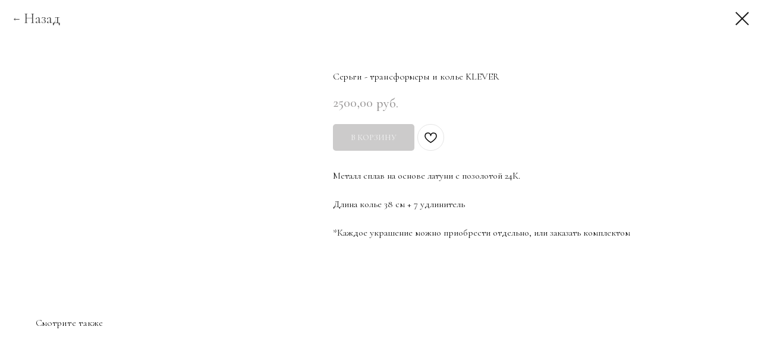

--- FILE ---
content_type: text/html; charset=UTF-8
request_url: https://polinia.ru/earrings/tproduct/227690815-444709138691-sergi-transformeri-i-kole-klever
body_size: 30372
content:
<!DOCTYPE html> <html> <head> <meta charset="utf-8" /> <meta http-equiv="Content-Type" content="text/html; charset=utf-8" /> <meta name="viewport" content="width=device-width, initial-scale=1.0" /> <meta name="google-site-verification" content="b_QZ-0EF_-nV1JmBrO0XPGzyspAWr9yHbqCJ2ZIsanc" /> <meta name="yandex-verification" content="09e4199bbcefd4e3" /> <!--metatextblock-->
<title>Серьги - трансформеры и колье KLEVER</title>
<meta name="description" content="">
<meta name="keywords" content="">
<meta property="og:title" content="Серьги - трансформеры и колье KLEVER" />
<meta property="og:description" content="" />
<meta property="og:type" content="website" />
<meta property="og:url" content="https://polinia.ru/earrings/tproduct/227690815-444709138691-sergi-transformeri-i-kole-klever" />
<meta property="og:image" content="https://static.tildacdn.com/tild3236-3238-4531-b764-656361353161/IMG_1595.JPG" />
<link rel="canonical" href="https://polinia.ru/earrings/tproduct/227690815-444709138691-sergi-transformeri-i-kole-klever" />
<!--/metatextblock--> <meta name="format-detection" content="telephone=no" /> <meta http-equiv="x-dns-prefetch-control" content="on"> <link rel="dns-prefetch" href="https://ws.tildacdn.com"> <link rel="dns-prefetch" href="https://static.tildacdn.com"> <link rel="shortcut icon" href="https://static.tildacdn.com/tild3334-3936-4434-b836-323030623438/favicon_3.ico" type="image/x-icon" /> <link rel="apple-touch-icon" href="https://static.tildacdn.com/tild3737-3531-4261-a135-326437313939/Pj.png"> <link rel="apple-touch-icon" sizes="76x76" href="https://static.tildacdn.com/tild3737-3531-4261-a135-326437313939/Pj.png"> <link rel="apple-touch-icon" sizes="152x152" href="https://static.tildacdn.com/tild3737-3531-4261-a135-326437313939/Pj.png"> <link rel="apple-touch-startup-image" href="https://static.tildacdn.com/tild3737-3531-4261-a135-326437313939/Pj.png"> <meta name="msapplication-TileColor" content="#000000"> <meta name="msapplication-TileImage" content="https://static.tildacdn.com/tild3131-3463-4438-a337-303662376166/Pj.png"> <!-- Assets --> <script src="https://neo.tildacdn.com/js/tilda-fallback-1.0.min.js" async charset="utf-8"></script> <link rel="stylesheet" href="https://static.tildacdn.com/css/tilda-grid-3.0.min.css" type="text/css" media="all" onerror="this.loaderr='y';"/> <link rel="stylesheet" href="https://static.tildacdn.com/ws/project2829799/tilda-blocks-page13317092.min.css?t=1768586846" type="text/css" media="all" onerror="this.loaderr='y';" /> <link rel="preconnect" href="https://fonts.gstatic.com"> <link href="https://fonts.googleapis.com/css2?family=Cormorant:wght@300;400;500;600;700&subset=latin,cyrillic" rel="stylesheet"> <link rel="stylesheet" href="https://static.tildacdn.com/css/tilda-animation-2.0.min.css" type="text/css" media="all" onerror="this.loaderr='y';" /> <link rel="stylesheet" href="https://static.tildacdn.com/css/tilda-forms-1.0.min.css" type="text/css" media="all" onerror="this.loaderr='y';" /> <link rel="stylesheet" href="https://static.tildacdn.com/css/tilda-popup-1.1.min.css" type="text/css" media="print" onload="this.media='all';" onerror="this.loaderr='y';" /> <noscript><link rel="stylesheet" href="https://static.tildacdn.com/css/tilda-popup-1.1.min.css" type="text/css" media="all" /></noscript> <link rel="stylesheet" href="https://static.tildacdn.com/css/tilda-slds-1.4.min.css" type="text/css" media="print" onload="this.media='all';" onerror="this.loaderr='y';" /> <noscript><link rel="stylesheet" href="https://static.tildacdn.com/css/tilda-slds-1.4.min.css" type="text/css" media="all" /></noscript> <link rel="stylesheet" href="https://static.tildacdn.com/css/tilda-catalog-1.1.min.css" type="text/css" media="print" onload="this.media='all';" onerror="this.loaderr='y';" /> <noscript><link rel="stylesheet" href="https://static.tildacdn.com/css/tilda-catalog-1.1.min.css" type="text/css" media="all" /></noscript> <link rel="stylesheet" href="https://static.tildacdn.com/css/tilda-catalog-filters-1.0.min.css" type="text/css" media="all" onerror="this.loaderr='y';" /> <link rel="stylesheet" href="https://static.tildacdn.com/css/tilda-menusub-1.0.min.css" type="text/css" media="print" onload="this.media='all';" onerror="this.loaderr='y';" /> <noscript><link rel="stylesheet" href="https://static.tildacdn.com/css/tilda-menusub-1.0.min.css" type="text/css" media="all" /></noscript> <link rel="stylesheet" href="https://static.tildacdn.com/css/tilda-menu-widgeticons-1.0.min.css" type="text/css" media="all" onerror="this.loaderr='y';" /> <link rel="stylesheet" href="https://static.tildacdn.com/css/tilda-cart-1.0.min.css" type="text/css" media="all" onerror="this.loaderr='y';" /> <link rel="stylesheet" href="https://static.tildacdn.com/css/tilda-delivery-1.0.min.css" type="text/css" media="print" onload="this.media='all';" onerror="this.loaderr='y';" /> <noscript><link rel="stylesheet" href="https://static.tildacdn.com/css/tilda-delivery-1.0.min.css" type="text/css" media="all" /></noscript> <link rel="stylesheet" href="https://static.tildacdn.com/css/tilda-wishlist-1.0.min.css" type="text/css" media="all" onerror="this.loaderr='y';" /> <link rel="stylesheet" href="https://static.tildacdn.com/css/tilda-zoom-2.0.min.css" type="text/css" media="print" onload="this.media='all';" onerror="this.loaderr='y';" /> <noscript><link rel="stylesheet" href="https://static.tildacdn.com/css/tilda-zoom-2.0.min.css" type="text/css" media="all" /></noscript> <link rel="stylesheet" href="https://fonts.googleapis.com/css2?family=EB+Garamond:wght@400;500;600;700;800&family=Raleway:wght@100;200;300;400;500;600;700;800;900&display=swap" type="text/css" /> <script nomodule src="https://static.tildacdn.com/js/tilda-polyfill-1.0.min.js" charset="utf-8"></script> <script type="text/javascript">function t_onReady(func) {if(document.readyState!='loading') {func();} else {document.addEventListener('DOMContentLoaded',func);}}
function t_onFuncLoad(funcName,okFunc,time) {if(typeof window[funcName]==='function') {okFunc();} else {setTimeout(function() {t_onFuncLoad(funcName,okFunc,time);},(time||100));}}function t_throttle(fn,threshhold,scope) {return function() {fn.apply(scope||this,arguments);};}function t396_initialScale(t){var e=document.getElementById("rec"+t);if(e){var i=e.querySelector(".t396__artboard");if(i){window.tn_scale_initial_window_width||(window.tn_scale_initial_window_width=document.documentElement.clientWidth);var a=window.tn_scale_initial_window_width,r=[],n,l=i.getAttribute("data-artboard-screens");if(l){l=l.split(",");for(var o=0;o<l.length;o++)r[o]=parseInt(l[o],10)}else r=[320,480,640,960,1200];for(var o=0;o<r.length;o++){var d=r[o];a>=d&&(n=d)}var _="edit"===window.allrecords.getAttribute("data-tilda-mode"),c="center"===t396_getFieldValue(i,"valign",n,r),s="grid"===t396_getFieldValue(i,"upscale",n,r),w=t396_getFieldValue(i,"height_vh",n,r),g=t396_getFieldValue(i,"height",n,r),u=!!window.opr&&!!window.opr.addons||!!window.opera||-1!==navigator.userAgent.indexOf(" OPR/");if(!_&&c&&!s&&!w&&g&&!u){var h=parseFloat((a/n).toFixed(3)),f=[i,i.querySelector(".t396__carrier"),i.querySelector(".t396__filter")],v=Math.floor(parseInt(g,10)*h)+"px",p;i.style.setProperty("--initial-scale-height",v);for(var o=0;o<f.length;o++)f[o].style.setProperty("height","var(--initial-scale-height)");t396_scaleInitial__getElementsToScale(i).forEach((function(t){t.style.zoom=h}))}}}}function t396_scaleInitial__getElementsToScale(t){return t?Array.prototype.slice.call(t.children).filter((function(t){return t&&(t.classList.contains("t396__elem")||t.classList.contains("t396__group"))})):[]}function t396_getFieldValue(t,e,i,a){var r,n=a[a.length-1];if(!(r=i===n?t.getAttribute("data-artboard-"+e):t.getAttribute("data-artboard-"+e+"-res-"+i)))for(var l=0;l<a.length;l++){var o=a[l];if(!(o<=i)&&(r=o===n?t.getAttribute("data-artboard-"+e):t.getAttribute("data-artboard-"+e+"-res-"+o)))break}return r}window.TN_SCALE_INITIAL_VER="1.0",window.tn_scale_initial_window_width=null;</script> <script src="https://static.tildacdn.com/js/jquery-1.10.2.min.js" charset="utf-8" onerror="this.loaderr='y';"></script> <script src="https://static.tildacdn.com/js/tilda-scripts-3.0.min.js" charset="utf-8" defer onerror="this.loaderr='y';"></script> <script src="https://static.tildacdn.com/ws/project2829799/tilda-blocks-page13317092.min.js?t=1768586846" charset="utf-8" onerror="this.loaderr='y';"></script> <script src="https://static.tildacdn.com/js/tilda-lazyload-1.0.min.js" charset="utf-8" async onerror="this.loaderr='y';"></script> <script src="https://static.tildacdn.com/js/tilda-animation-2.0.min.js" charset="utf-8" async onerror="this.loaderr='y';"></script> <script src="https://static.tildacdn.com/js/tilda-zero-1.1.min.js" charset="utf-8" async onerror="this.loaderr='y';"></script> <script src="https://static.tildacdn.com/js/tilda-widget-positions-1.0.min.js" charset="utf-8" async onerror="this.loaderr='y';"></script> <script src="https://static.tildacdn.com/js/hammer.min.js" charset="utf-8" async onerror="this.loaderr='y';"></script> <script src="https://static.tildacdn.com/js/tilda-slds-1.4.min.js" charset="utf-8" async onerror="this.loaderr='y';"></script> <script src="https://static.tildacdn.com/js/tilda-products-1.0.min.js" charset="utf-8" async onerror="this.loaderr='y';"></script> <script src="https://static.tildacdn.com/js/tilda-catalog-1.1.min.js" charset="utf-8" async onerror="this.loaderr='y';"></script> <script src="https://static.tildacdn.com/js/tilda-menusub-1.0.min.js" charset="utf-8" async onerror="this.loaderr='y';"></script> <script src="https://static.tildacdn.com/js/tilda-menu-1.0.min.js" charset="utf-8" async onerror="this.loaderr='y';"></script> <script src="https://static.tildacdn.com/js/tilda-menu-widgeticons-1.0.min.js" charset="utf-8" async onerror="this.loaderr='y';"></script> <script src="https://static.tildacdn.com/js/tilda-submenublocks-1.0.min.js" charset="utf-8" async onerror="this.loaderr='y';"></script> <script src="https://static.tildacdn.com/js/tilda-forms-1.0.min.js" charset="utf-8" async onerror="this.loaderr='y';"></script> <script src="https://static.tildacdn.com/js/tilda-popup-1.0.min.js" charset="utf-8" async onerror="this.loaderr='y';"></script> <script src="https://static.tildacdn.com/js/tilda-cart-1.1.min.js" charset="utf-8" async onerror="this.loaderr='y';"></script> <script src="https://static.tildacdn.com/js/tilda-delivery-1.0.min.js" charset="utf-8" async onerror="this.loaderr='y';"></script> <script src="https://static.tildacdn.com/js/tilda-wishlist-1.0.min.js" charset="utf-8" async onerror="this.loaderr='y';"></script> <script src="https://static.tildacdn.com/js/tilda-animation-sbs-1.0.min.js" charset="utf-8" async onerror="this.loaderr='y';"></script> <script src="https://static.tildacdn.com/js/tilda-zoom-2.0.min.js" charset="utf-8" async onerror="this.loaderr='y';"></script> <script src="https://static.tildacdn.com/js/tilda-zero-scale-1.0.min.js" charset="utf-8" async onerror="this.loaderr='y';"></script> <script src="https://static.tildacdn.com/js/tilda-skiplink-1.0.min.js" charset="utf-8" async onerror="this.loaderr='y';"></script> <script src="https://static.tildacdn.com/js/tilda-events-1.0.min.js" charset="utf-8" async onerror="this.loaderr='y';"></script> <!-- nominify begin --><!-- BEGIN TILDA INTEGRATION WITH ROISTAT --> <script>
$(function(){
    $("form").each(function(){
        $(this).append('<input type="hidden" name="roistat_url" value="' + window.location.href + '">');
    });
});
</script> <!-- END TILDA INTEGRATION WITH ROISTAT --> <div id="unisender-subscribe-form" data-url="https://cp.unisender.com/ru/v5/subscribe-form/view/6ybhdehuj8q4caxuykusa9w4bcwcn9ubu8ffe8fe" data-settings="6tenhaztz46wujnriudf45e5ghq5a6q1an9gys4xhwdqq78d7iwky" style="display: none"></div> <script src="https://sf2df4j6wzf.s3.eu-central-1.amazonaws.com/popups/popup.js"></script> <script>
  window.popupForSubscriptionsForm("https://apig.unisender.com");
</script> <!-- Marquiz script start --> <script>
(function(w, d, s, o){
  var j = d.createElement(s); j.async = true; j.src = '//script.marquiz.ru/v2.js';j.onload = function() {
    if (document.readyState !== 'loading') Marquiz.init(o);
    else document.addEventListener("DOMContentLoaded", function() {
      Marquiz.init(o);
    });
  };
  d.head.insertBefore(j, d.head.firstElementChild);
})(window, document, 'script', {
    host: '//quiz.marquiz.ru',
    region: 'ru',
    id: '66f5440b0991ec00261052b0',
    autoOpen: false,
    autoOpenFreq: 'once',
    openOnExit: false,
    disableOnMobile: false
  }
);
</script> <!-- Marquiz script end --> <!-- nominify end --><script type="text/javascript">window.dataLayer=window.dataLayer||[];</script> <!-- Facebook Pixel Code --> <script type="text/javascript" data-tilda-cookie-type="advertising">setTimeout(function(){!function(f,b,e,v,n,t,s)
{if(f.fbq)return;n=f.fbq=function(){n.callMethod?n.callMethod.apply(n,arguments):n.queue.push(arguments)};if(!f._fbq)f._fbq=n;n.push=n;n.loaded=!0;n.version='2.0';n.agent='pltilda';n.queue=[];t=b.createElement(e);t.async=!0;t.src=v;s=b.getElementsByTagName(e)[0];s.parentNode.insertBefore(t,s)}(window,document,'script','https://connect.facebook.net/en_US/fbevents.js');fbq('init','437558281171183');fbq('track','PageView');},2000);</script> <!-- End Facebook Pixel Code --> <!-- VK Pixel Code --> <script type="text/javascript" data-tilda-cookie-type="advertising">setTimeout(function(){!function(){var t=document.createElement("script");t.type="text/javascript",t.async=!0,t.src="https://vk.com/js/api/openapi.js?161",t.onload=function(){VK.Retargeting.Init("VK-RTRG-1432490-5nt18"),VK.Retargeting.Hit()},document.head.appendChild(t)}();},2000);</script> <!-- End VK Pixel Code --> <script type="text/javascript">(function() {if((/bot|google|yandex|baidu|bing|msn|duckduckbot|teoma|slurp|crawler|spider|robot|crawling|facebook/i.test(navigator.userAgent))===false&&typeof(sessionStorage)!='undefined'&&sessionStorage.getItem('visited')!=='y'&&document.visibilityState){var style=document.createElement('style');style.type='text/css';style.innerHTML='@media screen and (min-width: 980px) {.t-records {opacity: 0;}.t-records_animated {-webkit-transition: opacity ease-in-out .2s;-moz-transition: opacity ease-in-out .2s;-o-transition: opacity ease-in-out .2s;transition: opacity ease-in-out .2s;}.t-records.t-records_visible {opacity: 1;}}';document.getElementsByTagName('head')[0].appendChild(style);function t_setvisRecs(){var alr=document.querySelectorAll('.t-records');Array.prototype.forEach.call(alr,function(el) {el.classList.add("t-records_animated");});setTimeout(function() {Array.prototype.forEach.call(alr,function(el) {el.classList.add("t-records_visible");});sessionStorage.setItem("visited","y");},400);}
document.addEventListener('DOMContentLoaded',t_setvisRecs);}})();</script></head> <body class="t-body" style="margin:0;"> <!--allrecords--> <div id="allrecords" class="t-records" data-product-page="y" data-hook="blocks-collection-content-node" data-tilda-project-id="2829799" data-tilda-page-id="13317092" data-tilda-page-alias="earrings" data-tilda-formskey="c38d67a4758e306491cd1772219cbeb2" data-tilda-cookie="no" data-tilda-stat-scroll="yes" data-tilda-lazy="yes" data-tilda-root-zone="com" data-tilda-project-headcode="yes" data-tilda-ts="y" data-tilda-project-country="RU">
<div id="rec550646713" class="r t-rec" style="" data-animationappear="off" data-record-type="1002"> <script>t_onReady(function() {setTimeout(function() {t_onFuncLoad('twishlist__init',function() {twishlist__init('550646713');});},500);var rec=document.querySelector('#rec550646713');if(!rec) return;var userAgent=navigator.userAgent.toLowerCase();var isAndroid=userAgent.indexOf('android')!==-1;var body=document.body;if(!body) return;var isScrollablefFix=body.classList.contains('t-body_scrollable-fix-for-android');if(isAndroid&&!isScrollablefFix) {body.classList.add('t-body_scrollable-fix-for-android');document.head.insertAdjacentHTML('beforeend','<style>@media screen and (max-width: 560px) {\n.t-body_scrollable-fix-for-android {\noverflow: visible !important;\n}\n}\n</style>');console.log('Android css fix was inited');};if(userAgent.indexOf('instagram')!==-1&&userAgent.indexOf('iphone')!==-1) {body.style.position='relative';}
var wishlistWindow=rec.querySelector('.t1002__wishlistwin');var currentMode=document.querySelector('.t-records').getAttribute('data-tilda-mode');if(wishlistWindow&&currentMode!=='edit'&&currentMode!=='preview') {wishlistWindow.addEventListener('scroll',t_throttle(function() {if(window.lazy==='y'||document.querySelector('#allrecords').getAttribute('data-tilda-lazy')==='yes') {t_onFuncLoad('t_lazyload_update',function() {t_lazyload_update();});}},500));}});</script> <div class="t1002" data-wishlist-hook="#showfavorites" data-wishlistbtn-pos="picture" data-project-currency="руб." data-project-currency-side="r" data-project-currency-sep="," data-project-currency-code="RUB" data-wishlist-maxstoredays="90"> <div class="t1002__wishlisticon t1002__wishlisticon_sm" style=""> <div class="t1002__wishlisticon-wrapper"> <div class="t1002__wishlisticon-imgwrap"> <svg role="img" width="41" height="35" viewBox="0 0 41 35" fill="none" xmlns="http://www.w3.org/2000/svg" class="t1002__wishlisticon-img"> <path d="M39.9516 11.9535C39.9516 22.5416 20.4993 33.8088 20.4993 33.8088C20.4993 33.8088 1.04688 22.5416 1.04688 11.9535C1.04688 -2.42254 20.4993 -2.2284 20.4993 10.4239C20.4993 -2.2284 39.9516 -2.03914 39.9516 11.9535Z" stroke-width="1.5" stroke-linejoin="round"/> </svg> </div> <div class="t1002__wishlisticon-counter js-wishlisticon-counter" style="background-color:#e0e0e0;color:#4f4f4f;"></div> </div> </div> <div class="t1002__wishlistwin" style="display:none"> <div class="t1002__wishlistwin-content"> <div class="t1002__close t1002__wishlistwin-close"> <button type="button" class="t1002__close-button t1002__wishlistwin-close-wrapper" aria-label="Закрыть вишлист"> <svg role="presentation" class="t1002__wishlistwin-close-icon" width="23px" height="23px" viewBox="0 0 23 23" version="1.1" xmlns="http://www.w3.org/2000/svg" xmlns:xlink="http://www.w3.org/1999/xlink"> <g stroke="none" stroke-width="1" fill="#000" fill-rule="evenodd"> <rect transform="translate(11.313708, 11.313708) rotate(-45.000000) translate(-11.313708, -11.313708) " x="10.3137085" y="-3.6862915" width="2" height="30"></rect> <rect transform="translate(11.313708, 11.313708) rotate(-315.000000) translate(-11.313708, -11.313708) " x="10.3137085" y="-3.6862915" width="2" height="30"></rect> </g> </svg> </button> </div> <div class="t1002__wishlistwin-top"> <div class="t1002__wishlistwin-heading t-name t-name_xl"></div> </div> <div class="t1002__wishlistwin-products"></div> </div> </div> </div> <style>.t1002__addBtn:not(.t-popup .t1002__addBtn):not(.t-store__product-snippet .t1002__addBtn){}.t1002__addBtn{border-radius:30px;}.t1002__addBtn svg path{}</style> <style>.t-menuwidgeticons__wishlist .t-menuwidgeticons__icon-counter{background-color:#e0e0e0;color:#4f4f4f;}</style> </div>

<!-- PRODUCT START -->

                
                        
                    
        
        

<div id="rec227690815" class="r t-rec" style="background-color:#ffffff;" data-bg-color="#ffffff">
    <div class="t-store t-store__prod-snippet__container">

        
                <div class="t-store__prod-popup__close-txt-wr" style="position:absolute;">
            <a href="https://polinia.ru/earrings" class="js-store-close-text t-store__prod-popup__close-txt t-descr t-descr_xxs" style="color:#1a1a1a;">
                <div style="font-size:24px;" data-customstyle="yes">Назад</div>
            </a>
        </div>
        
        <a href="https://polinia.ru/earrings" class="t-popup__close" style="position:absolute; background-color:#ffffff">
            <div class="t-popup__close-wrapper">
                <svg class="t-popup__close-icon t-popup__close-icon_arrow" width="26px" height="26px" viewBox="0 0 26 26" version="1.1" xmlns="http://www.w3.org/2000/svg" xmlns:xlink="http://www.w3.org/1999/xlink"><path d="M10.4142136,5 L11.8284271,6.41421356 L5.829,12.414 L23.4142136,12.4142136 L23.4142136,14.4142136 L5.829,14.414 L11.8284271,20.4142136 L10.4142136,21.8284271 L2,13.4142136 L10.4142136,5 Z" fill="#1a1a1a"></path></svg>
                <svg class="t-popup__close-icon t-popup__close-icon_cross" width="23px" height="23px" viewBox="0 0 23 23" version="1.1" xmlns="http://www.w3.org/2000/svg" xmlns:xlink="http://www.w3.org/1999/xlink"><g stroke="none" stroke-width="1" fill="#1a1a1a" fill-rule="evenodd"><rect transform="translate(11.313708, 11.313708) rotate(-45.000000) translate(-11.313708, -11.313708) " x="10.3137085" y="-3.6862915" width="2" height="30"></rect><rect transform="translate(11.313708, 11.313708) rotate(-315.000000) translate(-11.313708, -11.313708) " x="10.3137085" y="-3.6862915" width="2" height="30"></rect></g></svg>
            </div>
        </a>
        
        <div class="js-store-product js-product t-store__product-snippet" data-product-lid="444709138691" data-product-uid="444709138691" itemscope itemtype="http://schema.org/Product">
            <meta itemprop="productID" content="444709138691" />

            <div class="t-container">
                <div>
                    <meta itemprop="image" content="https://static.tildacdn.com/tild3236-3238-4531-b764-656361353161/IMG_1595.JPG" />
                    <div class="t-store__prod-popup__slider js-store-prod-slider t-store__prod-popup__col-left t-col t-col_5" data-hover-zoom="yes">
                        <div class="js-product-img" style="width:100%;padding-bottom:75%;background-size:cover;opacity:0;">
                        </div>
                    </div>
                    <div class="t-store__prod-popup__info t-align_left t-store__prod-popup__col-right t-col t-col_6">

                        <div class="t-store__prod-popup__title-wrapper">
                            <h1 class="js-store-prod-name js-product-name t-store__prod-popup__name t-name t-name_xl" itemprop="name" style="color:#000000;font-size:16px;line-height:1.2;font-weight:300;">Серьги - трансформеры и колье KLEVER</h1>
                            <div class="t-store__prod-popup__brand t-descr t-descr_xxs" >
                                                            </div>
                            <div class="t-store__prod-popup__sku t-descr t-descr_xxs">
                                <span class="js-store-prod-sku js-product-sku" translate="no" >
                                    
                                </span>
                            </div>
                        </div>

                                                                        <div itemprop="offers" itemscope itemtype="http://schema.org/AggregateOffer" style="display:none;">
                            <meta itemprop="lowPrice" content="2500.00" />
                            <meta itemprop="highPrice" content="6300.00" />
                            <meta itemprop="priceCurrency" content="RUB" />
                                                        <link itemprop="availability" href="http://schema.org/InStock">
                                                                                    <div itemprop="offers" itemscope itemtype="http://schema.org/Offer" style="display:none;">
                                <meta itemprop="serialNumber" content="742548848161" />
                                                                <meta itemprop="sku" content="311" />
                                                                <meta itemprop="price" content="2500.00" />
                                <meta itemprop="priceCurrency" content="RUB" />
                                                                <link itemprop="availability" href="http://schema.org/InStock">
                                                            </div>
                                                        <div itemprop="offers" itemscope itemtype="http://schema.org/Offer" style="display:none;">
                                <meta itemprop="serialNumber" content="913343935731" />
                                                                <meta itemprop="sku" content="311-2" />
                                                                <meta itemprop="price" content="3800.00" />
                                <meta itemprop="priceCurrency" content="RUB" />
                                                                <link itemprop="availability" href="http://schema.org/InStock">
                                                            </div>
                                                        <div itemprop="offers" itemscope itemtype="http://schema.org/Offer" style="display:none;">
                                <meta itemprop="serialNumber" content="652505768951" />
                                                                <meta itemprop="sku" content="311-3" />
                                                                <meta itemprop="price" content="6300.00" />
                                <meta itemprop="priceCurrency" content="RUB" />
                                                                <link itemprop="availability" href="http://schema.org/InStock">
                                                            </div>
                                                    </div>
                        
                                                
                        <div class="js-store-price-wrapper t-store__prod-popup__price-wrapper">
                            <div class="js-store-prod-price t-store__prod-popup__price t-store__prod-popup__price-item t-name t-name_md" style="color:#999797;font-weight:500;">
                                                                <div class="js-product-price js-store-prod-price-val t-store__prod-popup__price-value" data-product-price-def="2500.0000" data-product-price-def-str="2500,00">2500,00</div><div class="t-store__prod-popup__price-currency" translate="no">руб.</div>
                                                            </div>
                            <div class="js-store-prod-price-old t-store__prod-popup__price_old t-store__prod-popup__price-item t-name t-name_md" style="font-weight:500;display:none;">
                                                                <div class="js-store-prod-price-old-val t-store__prod-popup__price-value"></div><div class="t-store__prod-popup__price-currency" translate="no">руб.</div>
                                                            </div>
                        </div>

                        <div class="js-product-controls-wrapper">
                        </div>

                        <div class="t-store__prod-popup__links-wrapper">
                                                    </div>

                                                <div class="t-store__prod-popup__btn-wrapper"   tt="В КОРЗИНУ">
                                                        <a href="#order" class="t-store__prod-popup__btn t-store__prod-popup__btn_disabled t-btn t-btn_sm" style="color:#ffffff;background-color:#999797;border-radius:5px;-moz-border-radius:5px;-webkit-border-radius:5px;font-weight:500;text-transform:uppercase;">
                                <table style="width:100%; height:100%;">
                                    <tbody>
                                        <tr>
                                            <td class="js-store-prod-popup-buy-btn-txt">В КОРЗИНУ</td>
                                        </tr>
                                    </tbody>
                                </table>
                            </a>
                                                    </div>
                        
                        <div class="js-store-prod-text t-store__prod-popup__text t-descr t-descr_xxs" style="color:#1a1a1a;line-height:1.55;font-weight:400;">
                                                    <div class="js-store-prod-all-text" itemprop="description">
                                Металл сплав на основе латуни с позолотой 24К. <br /><br />Длина колье 38 см + 7 удлинитель&nbsp;<br /><br />*Каждое украшение можно приобрести отдельно, или заказать комплектом&nbsp;                            </div>
                                                                            <div class="js-store-prod-all-charcs">
                                                                                                                                                                        </div>
                                                </div>

                    </div>
                </div>

                            </div>
        </div>
                <div class="t-store__relevants__container">
            <div class="t-container">
                <div class="t-col">
                    <div class="t-store__relevants__title t-uptitle t-uptitle_xxl" style="color:#000000;font-size:16px;line-height:1.2;font-weight:300;">Смотрите также</div>
                    <div class="t-store__relevants-grid-cont js-store-relevants-grid-cont js-store-grid-cont t-store__valign-buttons"></div>
                </div>
            </div>
        </div>
                <div class="js-store-error-msg t-store__error-msg-cont"></div>
        <div itemscope itemtype="http://schema.org/ImageGallery" style="display:none;">
                                                                                                        </div>

    </div>

                        
                        
    
    <style>
        /* body bg color */
        
        .t-body {
            background-color:#ffffff;
        }
        

        /* body bg color end */
        /* Slider stiles */
        .t-slds__bullet_active .t-slds__bullet_body {
            background-color: #222 !important;
        }

        .t-slds__bullet:hover .t-slds__bullet_body {
            background-color: #222 !important;
        }
        /* Slider stiles end */
    </style>
    

        
        
        
        
        
        <style>
        .t-store__product-snippet .t-btn:not(.t-animate_no-hover):hover{
            
            color: #ffffff !important;
            
            
    	}
        .t-store__product-snippet .t-btn:not(.t-animate_no-hover){
            -webkit-transition: background-color 0.2s ease-in-out, color 0.2s ease-in-out, border-color 0.2s ease-in-out, box-shadow 0.2s ease-in-out; transition: background-color 0.2s ease-in-out, color 0.2s ease-in-out, border-color 0.2s ease-in-out, box-shadow 0.2s ease-in-out;
        }
        </style>
        

        
        
    <style>
        

        

        
    </style>
    
    
        
    <style>
        
    </style>
    
    
        
    <style>
        
    </style>
    
    
        
        <style>
    
                                    
        </style>
    
    
    <div class="js-store-tpl-slider-arrows" style="display: none;">
              


<div class="t-slds__arrow_wrapper t-slds__arrow_wrapper-left" data-slide-direction="left">
  <div class="t-slds__arrow t-slds__arrow-left " >
    <div class="t-slds__arrow_body t-slds__arrow_body-left" style="width: 17px;">
      <svg style="display: block" viewBox="0 0 17.3 33" xmlns="http://www.w3.org/2000/svg" xmlns:xlink="http://www.w3.org/1999/xlink">
                <desc>Left</desc>
        <polyline
        fill="none"
        stroke="#999797"
        stroke-linejoin="butt"
        stroke-linecap="butt"
        stroke-width="1"
        points="0.5,0.5 16.5,16.5 0.5,32.5"
        />
      </svg>
    </div>
  </div>
</div>
<div class="t-slds__arrow_wrapper t-slds__arrow_wrapper-right" data-slide-direction="right">
  <div class="t-slds__arrow t-slds__arrow-right " >
    <div class="t-slds__arrow_body t-slds__arrow_body-right" style="width: 17px;">
      <svg style="display: block" viewBox="0 0 17.3 33" xmlns="http://www.w3.org/2000/svg" xmlns:xlink="http://www.w3.org/1999/xlink">
        <desc>Right</desc>
        <polyline
        fill="none"
        stroke="#999797"
        stroke-linejoin="butt"
        stroke-linecap="butt"
        stroke-width="1"
        points="0.5,0.5 16.5,16.5 0.5,32.5"
        />
      </svg>
    </div>
  </div>
</div>    </div>

    
    <script>
        t_onReady(function() {
            var tildacopyEl = document.getElementById('tildacopy');
            if (tildacopyEl) tildacopyEl.style.display = 'none';

            var recid = '227690815';
            var options = {};
            var product = {"uid":444709138691,"rootpartid":2728673,"title":"Серьги - трансформеры и колье KLEVER","text":"Металл сплав на основе латуни с позолотой 24К. <br \/><br \/>Длина колье 38 см + 7 удлинитель&nbsp;<br \/><br \/>*Каждое украшение можно приобрести отдельно, или заказать комплектом&nbsp;","price":"2500.0000","gallery":[{"img":"https:\/\/static.tildacdn.com\/tild3236-3238-4531-b764-656361353161\/IMG_1595.JPG"},{"img":"https:\/\/static.tildacdn.com\/tild6463-3635-4163-a463-313266323533\/IMG_1591.JPG"},{"img":"https:\/\/static.tildacdn.com\/tild3437-3765-4363-a166-383134343538\/IMG_7614.JPG"}],"sort":1231500,"portion":0,"newsort":0,"json_options":"[{\"title\":\"Вид украшения\",\"params\":{\"view\":\"radio\",\"hasColor\":false,\"linkImage\":false},\"values\":[\"Серьги\",\"Колье\",\"Комплект\"]}]","json_chars":"null","externalid":"cfnrzfLO9Krznt4ALIVh","pack_label":"lwh","pack_x":0,"pack_y":0,"pack_z":0,"pack_m":0,"serverid":"master","servertime":"1710937668.8479","parentuid":"","editions":[{"uid":742548848161,"externalid":"4Mg3yUbi4CivyUpVJ6nx","sku":"311","price":"2 500.00","priceold":"","quantity":"","img":"","Вид украшения":"Серьги"},{"uid":913343935731,"externalid":"i9VIdBMAVNaIvGvH1MOy","sku":"311-2","price":"3 800.00","priceold":"","quantity":"","img":"","Вид украшения":"Колье"},{"uid":652505768951,"externalid":"aER0adYlkORhRYaE4YuF","sku":"311-3","price":"6 300.00","priceold":"","quantity":"","img":"","Вид украшения":"Комплект"}],"characteristics":[],"properties":[],"partuids":[382570159061,750105184831],"url":"https:\/\/polinia.ru\/earrings\/tproduct\/227690815-444709138691-sergi-transformeri-i-kole-klever"};

            // draw slider or show image for SEO
            if (window.isSearchBot) {
                var imgEl = document.querySelector('.js-product-img');
                if (imgEl) imgEl.style.opacity = '1';
            } else {
                
                var prodcard_optsObj = {
    hasWrap: true,
    txtPad: 'sm',
    bgColor: '#ffffff',
    borderRadius: '5px',
    shadowSize: '0px',
    shadowOpacity: '',
    shadowSizeHover: '3px',
    shadowOpacityHover: '',
    shadowShiftyHover: '',
    btnTitle1: '',
    btnLink1: 'popup',
    btnTitle2: '',
    btnLink2: 'order',
    showOpts: false};

var price_optsObj = {
    color: '#999797',
    colorOld: '',
    fontSize: '20px',
    fontWeight: '500'
};

var popup_optsObj = {
    columns: '5',
    columns2: '6',
    isVertical: '',
    align: '',
    btnTitle: 'В КОРЗИНУ',
    closeText: '<div style="font-size:24px;" data-customstyle="yes">Назад</div>',
    iconColor: '#1a1a1a',
    containerBgColor: '#ffffff',
    overlayBgColorRgba: 'rgba(255,255,255,1)',
    popupStat: '',
    popupContainer: '',
    fixedButton: false,
    mobileGalleryStyle: ''
};

var slider_optsObj = {
    anim_speed: '',
    arrowColor: '#999797',
    videoPlayerIconColor: '',
    cycle: 'on',
    controls: 'arrows',
    bgcolor: '#ffffff'
};

var slider_dotsOptsObj = {
    size: '',
    bgcolor: '',
    bordersize: '',
    bgcoloractive: ''
};

var slider_slidesOptsObj = {
    zoomable: true,
    bgsize: 'cover',
    ratio: '1.33'
};

var typography_optsObj = {
    descrColor: '#1a1a1a',
    titleColor: '#000000'
};

var default_sortObj = {
    in_stock: false};

var btn1_style = 'text-transform:uppercase;font-weight:500;border-radius:5px;-moz-border-radius:5px;-webkit-border-radius:5px;color:#ffffff;background-color:#999797;';
var btn2_style = 'text-transform:uppercase;font-weight:500;border-radius:5px;-moz-border-radius:5px;-webkit-border-radius:5px;color:#ffffff;background-color:#999797;';

var options_catalog = {
    btn1_style: btn1_style,
    btn2_style: btn2_style,
    storepart: '382570159061',
    prodCard: prodcard_optsObj,
    popup_opts: popup_optsObj,
    defaultSort: default_sortObj,
    slider_opts: slider_optsObj,
    slider_dotsOpts: slider_dotsOptsObj,
    slider_slidesOpts: slider_slidesOptsObj,
    typo: typography_optsObj,
    price: price_optsObj,
    blocksInRow: '4',
    imageHover: true,
    imageHeight: '260px',
    imageRatioClass: 't-store__card__imgwrapper_4-3',
    align: 'center',
    vindent: '',
    isHorizOnMob:false,
    itemsAnim: '',
    hasOriginalAspectRatio: true,
    markColor: '#5d2d4c',
    markBgColor: '#ffffff',
    currencySide: 'r',
    currencyTxt: 'руб.',
    currencySeparator: ',',
    currencyDecimal: '',
    btnSize: 'sm',
    verticalAlignButtons: false,
    hideFilters: false,
    titleRelevants: 'Смотрите также',
    showRelevants: '382570159061',
    relevants_slider: true,
    relevants_quantity: '20',
    isFlexCols: false,
    isPublishedPage: true,
    previewmode: true,
    colClass: 't-col t-col_3',
    ratio: '3_4',
    sliderthumbsside: 'l',
    showStoreBtnQuantity: '',
    tabs: '',
    galleryStyle: '',
    title_typo: '',
    descr_typo: '',
    price_typo: '',
    price_old_typo: '',
    menu_typo: '',
    options_typo: '',
    sku_typo: '',
    characteristics_typo: '',
    button_styles: '',
    button2_styles: '',
    buttonicon: '',
    buttoniconhover: '',
};                
                // emulate, get options_catalog from file store_catalog_fields
                options = options_catalog;
                options.typo.title = "color:#000000;font-size:16px;line-height:1.2;font-weight:300;" || '';
                options.typo.descr = "color:#1a1a1a;line-height:1.55;font-weight:400;" || '';

                try {
                    if (options.showRelevants) {
                        var itemsCount = '20';
                        var relevantsMethod;
                        switch (options.showRelevants) {
                            case 'cc':
                                relevantsMethod = 'current_category';
                                break;
                            case 'all':
                                relevantsMethod = 'all_categories';
                                break;
                            default:
                                relevantsMethod = 'category_' + options.showRelevants;
                                break;
                        }

                        t_onFuncLoad('t_store_loadProducts', function() {
                            t_store_loadProducts(
                                'relevants',
                                recid,
                                options,
                                false,
                                {
                                    currentProductUid: '444709138691',
                                    relevantsQuantity: itemsCount,
                                    relevantsMethod: relevantsMethod,
                                    relevantsSort: 'random'
                                }
                            );
                        });
                    }
                } catch (e) {
                    console.log('Error in relevants: ' + e);
                }
            }

            
                            options.popup_opts.btnTitle = 'В КОРЗИНУ';
                        

            window.tStoreOptionsList = [{"title":"Вид украшения","params":{"view":"radio","hasColor":false,"linkImage":false},"values":[{"id":25066698,"value":"1 цепь в позолоте"},{"id":25066702,"value":"1 цепь в серебре"},{"id":16448275,"value":"1. Белый"},{"id":15300976,"value":"1. Браслет"},{"id":19538695,"value":"1. Браслет #1"},{"id":21039272,"value":"1. Кварц"},{"id":27799814,"value":"1. Колье"},{"id":19538089,"value":"1. Колье из перламутра"},{"id":19539106,"value":"1. Кольцо #1"},{"id":16355146,"value":"1. Кольцо из металла"},{"id":28038958,"value":"1. Кольцо с кистью из камней"},{"id":15643711,"value":"1. Подвеска с ракушкой"},{"id":27799914,"value":"1. Серьги"},{"id":19603609,"value":"1. Серьги #1"},{"id":9055348,"value":"1. Чокер"},{"id":13214515,"value":"1. Чокер из граната"},{"id":9061843,"value":"1. Чокер с лепестками"},{"id":17337193,"value":"1. Чокер с разноцветным вставками"},{"id":14128471,"value":"1.Браслет \"Цепь\""},{"id":19541302,"value":"1.Браслет #1"},{"id":8501200,"value":"1.Чокер"},{"id":16658785,"value":"1.Чокер из каучука"},{"id":17440330,"value":"10. Серьги \"мишки\""},{"id":17440333,"value":"11. Пусеты с перламутром"},{"id":17440336,"value":"12. Серьги \"звезды\""},{"id":21039275,"value":"2. Аметист"},{"id":14974387,"value":"2. Асимметричное колье"},{"id":19538698,"value":"2. Браслет #2"},{"id":16035316,"value":"2. Галстук"},{"id":9055351,"value":"2. Колье \"PALMA\""},{"id":13325113,"value":"2. Колье \"галстук\""},{"id":16035370,"value":"2. Колье - галстук"},{"id":27799782,"value":"2. Колье GRADIENT"},{"id":10170829,"value":"2. Колье из агата"},{"id":17337196,"value":"2. Колье из перламутра"},{"id":27799746,"value":"2. Колье с GRADIENT"},{"id":19539109,"value":"2. Кольцо #2"},{"id":29957614,"value":"2. Кольцо из бисера"},{"id":16751527,"value":"2. Подвеска"},{"id":15643714,"value":"2. Подвеска \"бубенчик\""},{"id":8501203,"value":"2. Подвеска \"Луна\""},{"id":16751422,"value":"2. Подвеска с керамическим сердцем"},{"id":16658788,"value":"2. Подвеска с ракушкой"},{"id":16448278,"value":"2. Розовый"},{"id":19603612,"value":"2. Серьги #2"},{"id":17440267,"value":"2. Серьги в родии"},{"id":19538092,"value":"2. Цепь"},{"id":27799698,"value":"2. Чокер из граната"},{"id":14128474,"value":"2.Ассиметричный браслет"},{"id":19541305,"value":"2.Браслет #2"},{"id":28038962,"value":"2.Кольцо с перламутром"},{"id":21039278,"value":"3."},{"id":27799878,"value":"3. Браслет с круглой бусиной"},{"id":27799750,"value":"3. Колье с бусиной каплей"},{"id":16448281,"value":"3. Персиковый"},{"id":8501206,"value":"3. Подвеска \"Лев\""},{"id":9061846,"value":"3. Подвеска ROCK STAR"},{"id":19538095,"value":"3. Подвеска авокадо"},{"id":27799862,"value":"3. Подвеска с бусиной с форме капли"},{"id":17440312,"value":"3. Серьги - трансформеры с мишками"},{"id":27799702,"value":"3. Чокер из разных бусин"},{"id":29957618,"value":"3.Кольцо с перламутром"},{"id":28038966,"value":"3.Кольцо сердце"},{"id":16448284,"value":"4. Голубой"},{"id":28038970,"value":"4. Кольцо с агатом"},{"id":19538098,"value":"4. Серьги"},{"id":17440273,"value":"4. Серьги стрекозы"},{"id":21039281,"value":"4. Цитрин"},{"id":28038974,"value":"5. Кольцо с Майоркой"},{"id":21039284,"value":"5. Розовый кварц"},{"id":17440315,"value":"5. Серьги с сердечками из перламутра"},{"id":17440318,"value":"6. Серьги"},{"id":17440321,"value":"7. Пусеты звезды"},{"id":17440324,"value":"8. Серьги \"капли\""},{"id":17440327,"value":"9. Серьги \"луна\""},{"id":36251582,"value":"Cет"},{"id":45099452,"value":"«Двойное» кольцо"},{"id":3880396,"value":"Агат"},{"id":29517322,"value":"Анклет 1"},{"id":29517326,"value":"Анклет 2 ( с натуральным жемчугом и кораллом)"},{"id":29517330,"value":"Анклет 3 ( с натуральным жемчугом и подвесками)"},{"id":29934078,"value":"Анклет из голубого ракушечника"},{"id":30519994,"value":"Анклет из круглой цепи"},{"id":29934074,"value":"Анклет из розового ракушечника"},{"id":29934094,"value":"Анклет из тонкой цепей"},{"id":3297526,"value":"Анклет из цепи"},{"id":29934066,"value":"Анклет из цепи с сердцами"},{"id":29934070,"value":"Анклет из цепи треугольниками"},{"id":29928274,"value":"Анклет номер 1"},{"id":29928278,"value":"Анклет номер 2"},{"id":29928282,"value":"Анклет номер 3"},{"id":29934090,"value":"Анклет со вставками хрусталя"},{"id":21827638,"value":"Асимметричное колье"},{"id":38126982,"value":"Асимметричное колье из циркона и жемчуга"},{"id":27800106,"value":"Асимметричный браслет"},{"id":3299227,"value":"Ассиметричное колье"},{"id":4405825,"value":"Ассиметричные серьги"},{"id":29947710,"value":"Базовое кольцо"},{"id":24626150,"value":"Базовые серьги"},{"id":31174014,"value":"Базовый браслет"},{"id":4405330,"value":"Белые"},{"id":30055474,"value":"Белый"},{"id":36319578,"value":"Биколор"},{"id":22796670,"value":"Бирюзовые - амазонит"},{"id":26309910,"value":"Большие 10мм"},{"id":28677278,"value":"Большие в позолоте"},{"id":28677282,"value":"Большие в серебре"},{"id":25696026,"value":"Большие позолота"},{"id":25696030,"value":"Большие серебро"},{"id":3297709,"value":"Браслет"},{"id":20225932,"value":"Браслет #1"},{"id":20225935,"value":"Браслет #2"},{"id":13474000,"value":"Браслет + колье"},{"id":17010850,"value":"Браслет + кольцо"},{"id":29551842,"value":"Браслет 1"},{"id":29551846,"value":"Браслет 2"},{"id":36250926,"value":"Браслет 3"},{"id":36250930,"value":"Браслет 4"},{"id":36250934,"value":"Браслет 5"},{"id":45099932,"value":"Браслет без цепочки"},{"id":37806842,"value":"Браслет в позолоте"},{"id":37806846,"value":"Браслет в серебре"},{"id":29517270,"value":"Браслет из агата"},{"id":3297556,"value":"Браслет из аквамарина"},{"id":29490302,"value":"Браслет из берилла"},{"id":29489990,"value":"Браслет из берилла и жемчуга Майорка"},{"id":27800094,"value":"Браслет из бусин"},{"id":37806850,"value":"Браслет из гематита"},{"id":43037992,"value":"Браслет из гематита и жемчуга"},{"id":43038012,"value":"Браслет из гематита с ювелирным элементом «трубочка»"},{"id":43038002,"value":"Браслет из гематита, жемчуга с сердцем"},{"id":30523766,"value":"Браслет из жемчуга"},{"id":27799986,"value":"Браслет из крупных бусин"},{"id":27799990,"value":"Браслет из мелких бусин"},{"id":3297568,"value":"Браслет из цепи (родирование)"},{"id":3297565,"value":"Браслет из цепи(комбинированной)"},{"id":28038990,"value":"Браслет разьемный"},{"id":37435158,"value":"Браслет с зелеными камнями и гематитом"},{"id":28038994,"value":"Браслет с крестом"},{"id":22770270,"value":"Браслет с подвесками"},{"id":38036942,"value":"Браслет с подвесками «Роза»"},{"id":38036946,"value":"Браслет с подвесками из жемчуга и перламутра"},{"id":45099922,"value":"Браслет с цепочкой"},{"id":28038986,"value":"Браслет с шипами"},{"id":33507854,"value":"Брошь"},{"id":29624110,"value":"Брошь в позолоте"},{"id":29624114,"value":"Брошь в серебре"},{"id":27794362,"value":"Бусины + цепь в позолоте"},{"id":27794366,"value":"Бусины + цепь в серебре"},{"id":16197220,"value":"Бюстье размер L"},{"id":16197217,"value":"Бюстье размер M"},{"id":16197214,"value":"Бюстье размер S"},{"id":18933439,"value":"В позолоте"},{"id":18933442,"value":"В серебре"},{"id":3299152,"value":"Все три части"},{"id":13476613,"value":"Все три части + серьги"},{"id":25066614,"value":"Все части колье"},{"id":21280913,"value":"Галстук"},{"id":6739228,"value":"Галстук ( номер 2)"},{"id":22977010,"value":"Галстук + цепь"},{"id":3880411,"value":"Говлит"},{"id":15104947,"value":"Голубой"},{"id":17722795,"value":"Голубые"},{"id":25066694,"value":"Две цепи ( позолота + серебро)"},{"id":4495417,"value":"Двойной браслет"},{"id":29490538,"value":"Держатель для очков"},{"id":30378190,"value":"Держатель нить из натурального жемчуга"},{"id":30378226,"value":"Держатель цепь со вставками из жемчуга"},{"id":35931018,"value":"Длинные серьги из камней"},{"id":24645434,"value":"Длиное жемчужное колье"},{"id":15104950,"value":"Жёлт-фиолетовый"},{"id":30055478,"value":"Жёлтый"},{"id":26264746,"value":"Жемчуг + цепь крупная"},{"id":26264750,"value":"Жемчуг + цепь мелкая"},{"id":3696205,"value":"Жемчужное колье"},{"id":25067326,"value":"Жемчужное колье с хризопразом"},{"id":4405876,"value":"Жемчужные в позолоте"},{"id":33461762,"value":"Жемчужные пусеты"},{"id":30523794,"value":"Жемчужные серьги"},{"id":3297523,"value":"Жемчужный анклет"},{"id":3297655,"value":"Жемчужный чокер"},{"id":19674526,"value":"Зелёные серьги"},{"id":21270461,"value":"Изумрудный"},{"id":3880402,"value":"Имитация лунного камня"},{"id":3299194,"value":"Кафф"},{"id":13993279,"value":"Кафф \"Леопард\""},{"id":6738655,"value":"Кафф ( номер 1)"},{"id":29571114,"value":"Кафф 1"},{"id":29571118,"value":"Кафф 2"},{"id":29571122,"value":"Кафф 3"},{"id":29500770,"value":"Кафф без цепочек"},{"id":42298262,"value":"Кафф белый"},{"id":25067354,"value":"Кафф в позолоте"},{"id":25067358,"value":"Кафф в серебре"},{"id":42298002,"value":"Кафф гладкий прозрачный"},{"id":42298302,"value":"Кафф гладкий синий"},{"id":42298092,"value":"Кафф гладкий черный"},{"id":45099622,"value":"Кафф крупный с циркониями"},{"id":42297992,"value":"Кафф с гранями прозрачный"},{"id":42298292,"value":"Кафф с гранями синий"},{"id":42298082,"value":"Кафф с гранями черный"},{"id":29489110,"value":"Кафф с жемчугом майорка"},{"id":29541574,"value":"Кафф с Майоркой"},{"id":29500774,"value":"Кафф с цепочками"},{"id":29489994,"value":"Кафф с циркониями"},{"id":27300658,"value":"Кафф с циркониями в позолоте"},{"id":27300662,"value":"Кафф с циркониями в серебре"},{"id":31038630,"value":"Кафф сверху уха"},{"id":31038634,"value":"Кафф снизу уха"},{"id":37383046,"value":"Кафф тройной"},{"id":3880408,"value":"Кахолонг"},{"id":3880423,"value":"Кварц"},{"id":3280519,"value":"Колье"},{"id":21827634,"value":"Колье \"Amore\""},{"id":13476052,"value":"Колье \"PALMA\"+ чокер"},{"id":20223535,"value":"Колье #1"},{"id":18971941,"value":"Колье #2"},{"id":20223538,"value":"Колье #3"},{"id":13476082,"value":"Колье + чокер"},{"id":4199419,"value":"Колье - галстук"},{"id":4495912,"value":"Колье - трансформер"},{"id":36251406,"value":"Колье 1"},{"id":36251410,"value":"Колье 2"},{"id":36251414,"value":"Колье 3"},{"id":36251418,"value":"Колье 4"},{"id":38036666,"value":"Колье Amore"},{"id":32308606,"value":"Колье без жемчуга"},{"id":21205208,"value":"Колье без карабина сердечко"},{"id":11840710,"value":"Колье в позолоте"},{"id":12518044,"value":"Колье в серебре"},{"id":3388492,"value":"Колье в три ряда"},{"id":45009232,"value":"Колье галстук"},{"id":27799470,"value":"Колье из"},{"id":19541299,"value":"Колье из агата"},{"id":38126742,"value":"Колье из амазонита"},{"id":20222029,"value":"Колье из аметиста"},{"id":21279875,"value":"Колье из берилла"},{"id":27794898,"value":"Колье из бусин"},{"id":30055766,"value":"Колье из гематита"},{"id":41238052,"value":"Колье из гематита без жемчужины"},{"id":38925706,"value":"Колье из гематита и барочного жемчуга"},{"id":41238042,"value":"Колье из гематита с барочной жемчужиной"},{"id":30523762,"value":"Колье из жемчуга"},{"id":29658974,"value":"Колье из жемчуга и гематита"},{"id":29517502,"value":"Колье из жемчуга Майорка"},{"id":29318234,"value":"Колье из крупного жемчуга и цепи"},{"id":29414106,"value":"Колье из натурального жемчуга"},{"id":27799818,"value":"Колье из натурального из хрусталя"},{"id":16988185,"value":"Колье из нефрита"},{"id":23219146,"value":"Колье из перламутра"},{"id":35719990,"value":"Колье из перламутра и бисера"},{"id":35719994,"value":"Колье из перламутра и натуральных камней"},{"id":23219150,"value":"Колье из перламутра с мишкой"},{"id":13473856,"value":"Колье из розового кварца"},{"id":14300578,"value":"Колье из цепи"},{"id":38126986,"value":"Колье из цепи с жемчугом"},{"id":21279878,"value":"Колье из цепи с перламутром"},{"id":28000118,"value":"Колье из цепи с подвесками"},{"id":30848378,"value":"Колье из цирконов с аквамарином"},{"id":25667686,"value":"Колье на тонкой цепочке"},{"id":31281054,"value":"Колье нить из натурального жемчуга"},{"id":17916817,"value":"Колье номер 1"},{"id":17916820,"value":"Колье номер 2"},{"id":31192506,"value":"Колье номер 3"},{"id":36102410,"value":"Колье номер 4"},{"id":13476802,"value":"Колье обе части"},{"id":13476808,"value":"Колье обе части + серьги"},{"id":29966778,"value":"Колье панцирного плетения"},{"id":27800030,"value":"Колье с бусинами"},{"id":27799710,"value":"Колье с бусиной"},{"id":7439416,"value":"Колье с гематитом"},{"id":35704814,"value":"Колье с голубым сердцем"},{"id":25668110,"value":"Колье с драконом"},{"id":3297637,"value":"Колье с жемчугом"},{"id":29317750,"value":"Колье с жемчугом и камнями"},{"id":29643074,"value":"Колье с жемчугом Майорка 1"},{"id":28000114,"value":"Колье с зелёными вставками камней"},{"id":36251438,"value":"Колье с каплей"},{"id":35704818,"value":"Колье с красным сердцем"},{"id":25532666,"value":"Колье с кристаллами"},{"id":32308602,"value":"Колье с натуральным жемчугом"},{"id":29312034,"value":"Колье с натуральными камнями и жемчуга"},{"id":35704822,"value":"Колье с нежно розовым сердцем"},{"id":24645430,"value":"Колье с подвесками"},{"id":22978674,"value":"Колье с подвесками из коралл"},{"id":25668114,"value":"Колье с подвеской из агата"},{"id":7439419,"value":"Колье с розовым кварцем"},{"id":29312038,"value":"Колье с сердцем"},{"id":27800018,"value":"Колье с хризопразом"},{"id":27827770,"value":"Колье с шипами"},{"id":27831726,"value":"Колье со вставками из бусин разной формы"},{"id":30450050,"value":"Колье со вставками из натурального жемчуга"},{"id":3297952,"value":"Колье цепь"},{"id":24828542,"value":"Колье цепь змеиного плетения"},{"id":3297037,"value":"Кольцо"},{"id":19538773,"value":"Кольцо \"гладкое\""},{"id":30007302,"value":"Кольцо \"глаз\" (размер 16,5)"},{"id":19538770,"value":"Кольцо \"Мятое\""},{"id":21270338,"value":"Кольцо #1"},{"id":15300979,"value":"Кольцо #2"},{"id":15300982,"value":"Кольцо #3"},{"id":15300985,"value":"Кольцо #4"},{"id":15300988,"value":"Кольцо #5"},{"id":15300991,"value":"Кольцо #6"},{"id":15300994,"value":"Кольцо #7"},{"id":25668118,"value":"Кольцо (камень обсидиан)"},{"id":29517206,"value":"Кольцо 1"},{"id":29517210,"value":"Кольцо 2"},{"id":29551850,"value":"Кольцо 3"},{"id":31174010,"value":"Кольцо «внахлест»"},{"id":31174006,"value":"Кольцо «змея»"},{"id":35564874,"value":"Кольцо «мятое»"},{"id":35454134,"value":"Кольцо «треугольник»"},{"id":29947778,"value":"Кольцо базовое"},{"id":42298272,"value":"Кольцо белое"},{"id":22899746,"value":"Кольцо бирюза"},{"id":14290408,"value":"Кольцо в позолоте"},{"id":14290411,"value":"Кольцо в серебре"},{"id":29947986,"value":"Кольцо внахлест"},{"id":30470710,"value":"Кольцо внахлест позолота"},{"id":30470714,"value":"Кольцо внахлест серебро"},{"id":33000062,"value":"Кольцо змея"},{"id":37806958,"value":"Кольцо из аметиста"},{"id":29957522,"value":"Кольцо из жемчуга"},{"id":24770010,"value":"Кольцо из металла"},{"id":27790890,"value":"Кольцо из розового кварца"},{"id":38482850,"value":"Кольцо из черного агата"},{"id":19538689,"value":"Кольцо металл"},{"id":10098169,"value":"Кольцо номер 1"},{"id":10098172,"value":"Кольцо номер 2"},{"id":10098175,"value":"Кольцо номер 3"},{"id":10098178,"value":"Кольцо номер 4"},{"id":10098181,"value":"Кольцо номер 5"},{"id":10098184,"value":"Кольцо номер 6"},{"id":10098187,"value":"Кольцо номер 7"},{"id":10098190,"value":"Кольцо номер 8"},{"id":33000058,"value":"Кольцо объемное"},{"id":31183270,"value":"Кольцо позолота"},{"id":42298012,"value":"Кольцо прозрачное"},{"id":22899750,"value":"Кольцо розовое"},{"id":31132162,"value":"Кольцо с бирюзовой (зеленой) подвеской"},{"id":27934878,"value":"Кольцо с бусиной"},{"id":45099462,"value":"Кольцо с гроздью камней"},{"id":31448858,"value":"Кольцо с двумя жемчужинами"},{"id":45027582,"value":"Кольцо с жёлтым камнем"},{"id":29540626,"value":"Кольцо с жемчугом"},{"id":29542046,"value":"Кольцо с жемчугом и аквакварцем"},{"id":32782378,"value":"Кольцо с жемчугом крупнее"},{"id":29966474,"value":"Кольцо с жемчугом Майорка"},{"id":32782374,"value":"Кольцо с жемчугом помельче"},{"id":31131802,"value":"Кольцо с зеленой каплей"},{"id":45027572,"value":"Кольцо с зелёным камнем"},{"id":31131818,"value":"Кольцо с зеленым сердцем"},{"id":27790894,"value":"Кольцо с кистью камней"},{"id":29495954,"value":"Кольцо с кристаллом"},{"id":27799626,"value":"Кольцо с Майоркой"},{"id":31132158,"value":"Кольцо с нежно голубой подвеской"},{"id":31448854,"value":"Кольцо с одной жемчужиной"},{"id":24203470,"value":"Кольцо с перламутром"},{"id":29584046,"value":"Кольцо с перламутром (в серебре)"},{"id":19636186,"value":"Кольцо с перламутром (серебро)"},{"id":24770014,"value":"Кольцо с перламутром и цирконием"},{"id":31131814,"value":"Кольцо с розовой каплей"},{"id":31131830,"value":"Кольцо с розовым сердцем"},{"id":31131810,"value":"Кольцо с синей каплей"},{"id":16892908,"value":"Кольцо с синим кристаллом"},{"id":31131826,"value":"Кольцо с синим сердцем"},{"id":31131806,"value":"Кольцо с фиолетовой каплей"},{"id":31131822,"value":"Кольцо с фиолетовым сердцем"},{"id":44269812,"value":"Кольцо с цирконием"},{"id":31132154,"value":"Кольцо с черной подвеской"},{"id":27950714,"value":"Кольцо с чёрным агатом"},{"id":16798924,"value":"Кольцо с ювелирным стеклом"},{"id":27791050,"value":"Кольцо Сердце"},{"id":31183274,"value":"Кольцо серебро"},{"id":42298312,"value":"Кольцо синее"},{"id":23047102,"value":"Кольцо фуксия"},{"id":42298102,"value":"Кольцо черный"},{"id":30055518,"value":"Кольцо широкое"},{"id":39556672,"value":"Комлект"},{"id":13473178,"value":"Комплект"},{"id":15643717,"value":"Комплект ( обе подвески + серьги)"},{"id":16751425,"value":"Комплект ( серьги+чокер+подвеска)"},{"id":16988986,"value":"Комплект ( чокер+подвеска+серьги)"},{"id":29583882,"value":"Комплект (в серебре)"},{"id":13474030,"value":"Комплект (серьги + колье)"},{"id":16751539,"value":"Комплект (серьги +чокер +подвеска)"},{"id":16988989,"value":"Комплект (чокер+подвеска+серьги)"},{"id":11840704,"value":"Комплект в позолоте"},{"id":13474075,"value":"Комплект в серебре"},{"id":26309906,"value":"Маленькие 8мм"},{"id":25696034,"value":"Маленькие в позолоте"},{"id":25696038,"value":"Маленькие в серебре"},{"id":30055482,"value":"Малиновый"},{"id":28677262,"value":"Малые в позолоте"},{"id":28677266,"value":"Малые в серебре"},{"id":30055466,"value":"Морковный"},{"id":3880399,"value":"Нефрит"},{"id":36040342,"value":"Нить (размер 6мм)"},{"id":36040346,"value":"Нить (размер 8мм)"},{"id":4405186,"value":"Номер 1"},{"id":8134924,"value":"Номер 1 чокер"},{"id":6738571,"value":"Номер 10"},{"id":17472808,"value":"Номер 11"},{"id":17472811,"value":"Номер 12"},{"id":17472814,"value":"Номер 13"},{"id":17472817,"value":"Номер 14"},{"id":17477674,"value":"Номер 15"},{"id":17477677,"value":"Номер 16"},{"id":17477680,"value":"Номер 17"},{"id":17477683,"value":"Номер 18"},{"id":17477686,"value":"Номер 19"},{"id":4405189,"value":"Номер 2"},{"id":8134927,"value":"Номер 2 колье"},{"id":17477689,"value":"Номер 20"},{"id":17477692,"value":"Номер 21"},{"id":17477695,"value":"Номер 22"},{"id":4405192,"value":"Номер 3"},{"id":4405195,"value":"Номер 4"},{"id":4405198,"value":"Номер 5"},{"id":4405255,"value":"Номер 6"},{"id":4405258,"value":"Номер 7"},{"id":4405261,"value":"Номер 8"},{"id":4405264,"value":"Номер 9"},{"id":22947954,"value":"Оба"},{"id":38036950,"value":"Оба браслета"},{"id":21827642,"value":"Оба колье"},{"id":27790898,"value":"Оба кольца"},{"id":22899814,"value":"Оба украшения"},{"id":29658970,"value":"Обвес"},{"id":27801282,"value":"Одна цепь + бусины"},{"id":3299149,"value":"Одна цепь + жемчуг"},{"id":4495414,"value":"Переплетенное колье"},{"id":31038306,"value":"Перламутровое колье"},{"id":29541418,"value":"Подвес"},{"id":29517214,"value":"Подвес на джинсы"},{"id":3297331,"value":"Подвеска"},{"id":29966462,"value":"Подвеска \"бубенчик\""},{"id":31038310,"value":"Подвеска \"капля\""},{"id":14300581,"value":"Подвеска \"Клык\""},{"id":31038314,"value":"Подвеска \"роза\""},{"id":29517510,"value":"Подвеска 2"},{"id":29643078,"value":"Подвеска 3"},{"id":10107412,"value":"Подвеска SLITOK"},{"id":13476025,"value":"Подвеска SLITOK +чокер"},{"id":16988878,"value":"Подвеска на тонкой цепочке"},{"id":5214205,"value":"Подвеска номер 1"},{"id":5214208,"value":"Подвеска номер 2"},{"id":5214211,"value":"Подвеска номер 3"},{"id":31038530,"value":"Подвеска с аквакварцем"},{"id":42297972,"value":"Подвеска с белой каплей"},{"id":29965490,"value":"Подвеска с буквой"},{"id":27831742,"value":"Подвеска с бусинами"},{"id":27799758,"value":"Подвеска с бусиной"},{"id":30055810,"value":"Подвеска с глазом"},{"id":17477554,"value":"Подвеска с желтым мишкой"},{"id":37187102,"value":"Подвеска с жемчугом"},{"id":34716170,"value":"Подвеска с жемчугом и планетой"},{"id":29947706,"value":"Подвеска с каплей"},{"id":30055814,"value":"Подвеска с кругом"},{"id":25532670,"value":"Подвеска с леопардом"},{"id":32314042,"value":"Подвеска с лунницей"},{"id":17477551,"value":"Подвеска с малиновым мишкой"},{"id":37187098,"value":"Подвеска с монетой"},{"id":42297982,"value":"Подвеска с прозрачной каплей"},{"id":3297949,"value":"Подвеска с ракушкой"},{"id":17477548,"value":"Подвеска с розовым мишкой"},{"id":42297962,"value":"Подвеска с синей каплей"},{"id":17477557,"value":"Подвеска с фиолетовым мишкой"},{"id":42298072,"value":"Подвеска с черной каплей"},{"id":20222032,"value":"Подвеска с ювелирным стеклом"},{"id":26187654,"value":"Подвеска со звездой"},{"id":20203015,"value":"Подвески"},{"id":4405870,"value":"Позолота"},{"id":7732450,"value":"Позолота 24К"},{"id":13476040,"value":"Позолота чокер"},{"id":10107190,"value":"Портупея"},{"id":13476028,"value":"Портупея + чокер"},{"id":40682362,"value":"Пояс в позолоте"},{"id":40682372,"value":"Пояс в серебре"},{"id":30055462,"value":"Прозрачный"},{"id":17503987,"value":"Пусеты"},{"id":33461830,"value":"Пусеты из барочного жемчуга"},{"id":13993282,"value":"Пусеты с перламутром"},{"id":3939565,"value":"Пуссеты"},{"id":16216339,"value":"Размер L"},{"id":16790842,"value":"Размер L позолота"},{"id":16790845,"value":"Размер L серебро"},{"id":16216336,"value":"Размер M"},{"id":16216333,"value":"Размер S"},{"id":16790830,"value":"Размер S позолота"},{"id":16790833,"value":"Размер S серебро"},{"id":16790836,"value":"Размер М позолота"},{"id":16790839,"value":"Размер М серебро"},{"id":4405873,"value":"Родирование"},{"id":7732453,"value":"Родированние"},{"id":22796674,"value":"Розовое -розовый кварц"},{"id":17722792,"value":"Розовые"},{"id":27442498,"value":"Розовые серьги с ювелирным стеклом"},{"id":15104956,"value":"Розовый"},{"id":3880414,"value":"Розовый кварц"},{"id":30055470,"value":"Светло зелёный"},{"id":18351436,"value":"Серебро"},{"id":13476043,"value":"Серебро чокер"},{"id":21270470,"value":"Серый"},{"id":3280516,"value":"Серьги"},{"id":13476148,"value":"Серьги \"завитки\""},{"id":6738658,"value":"Серьги \"завитки\" ( номер 2)"},{"id":3299191,"value":"Серьги \"змеи\""},{"id":29948574,"value":"Серьги \"круассан\""},{"id":17331835,"value":"Серьги \"мишки\""},{"id":19959304,"value":"Серьги \"Мятые\""},{"id":17331832,"value":"Серьги \"стрекозы\""},{"id":27831682,"value":"Серьги ( номер 3)"},{"id":29584050,"value":"Серьги (в серебре)"},{"id":5527099,"value":"Серьги - кольца"},{"id":5040433,"value":"Серьги - Конго с подвесками номер 1"},{"id":5040436,"value":"Серьги - Конго с подвесками номер 2"},{"id":3299395,"value":"Серьги - трансформеры"},{"id":29534506,"value":"Серьги - трансформеры с жемчугом"},{"id":16035319,"value":"Серьги - трансформеры с перламутром"},{"id":13476253,"value":"Серьги - трансформеры с подвесками из агата"},{"id":29534510,"value":"Серьги - трансформеры с цепями"},{"id":16933441,"value":"Серьги 1"},{"id":16933444,"value":"Серьги 2"},{"id":18609592,"value":"Серьги 3"},{"id":37806610,"value":"Серьги «ромб»"},{"id":33461758,"value":"Серьги базовые"},{"id":42298252,"value":"Серьги белые"},{"id":27950834,"value":"Серьги биколор"},{"id":23047094,"value":"Серьги бирюза"},{"id":10337296,"value":"Серьги в позолоте"},{"id":10337299,"value":"Серьги в родии"},{"id":12518047,"value":"Серьги в серебре"},{"id":26187410,"value":"Серьги геометрия"},{"id":19959301,"value":"Серьги длинные"},{"id":26343414,"value":"Серьги звёзды"},{"id":23047090,"value":"Серьги зелёный"},{"id":29519354,"value":"Серьги капли"},{"id":3297673,"value":"Серьги кольца"},{"id":27934874,"value":"Серьги конго"},{"id":20218840,"value":"Серьги маленькие"},{"id":18021124,"value":"Серьги монеты"},{"id":3299272,"value":"Серьги номер 1"},{"id":3299275,"value":"Серьги номер 2"},{"id":3299278,"value":"Серьги номер 3"},{"id":18627862,"value":"Серьги номер 4"},{"id":31192070,"value":"Серьги позолота"},{"id":19538767,"value":"Серьги полусферы"},{"id":31174270,"value":"Серьги протяжки"},{"id":24653114,"value":"Серьги пуговки"},{"id":27950838,"value":"Серьги пусеты"},{"id":36040350,"value":"Серьги с барочным жемчугом"},{"id":27799994,"value":"Серьги с бусинами"},{"id":17477569,"value":"Серьги с жёлтыми мишками"},{"id":29966782,"value":"Серьги с жемчугом"},{"id":29489998,"value":"Серьги с жемчугом майорка"},{"id":31174150,"value":"Серьги с крестами"},{"id":19095706,"value":"Серьги с кругами"},{"id":29517514,"value":"Серьги с лунницей"},{"id":27799622,"value":"Серьги с Майоркой"},{"id":17477563,"value":"Серьги с малиновами мишками"},{"id":17331706,"value":"Серьги с мишками"},{"id":5531314,"value":"Серьги с перламутром"},{"id":45099612,"value":"Серьги с прозрачными циркониями"},{"id":17477560,"value":"Серьги с розовыми мишками"},{"id":17331709,"value":"Серьги с сердечками из перламутра"},{"id":17477497,"value":"Серьги с сердечками перламутра"},{"id":17477578,"value":"Серьги с фиолетовыми мишками"},{"id":45099602,"value":"Серьги с цветными циркониями"},{"id":29517922,"value":"Серьги с циркониями"},{"id":21748542,"value":"Серьги сердца"},{"id":28039374,"value":"Серьги сердца с циркониями"},{"id":31192074,"value":"Серьги серебро"},{"id":42298282,"value":"Серьги синие"},{"id":26187406,"value":"Серьги со звездами"},{"id":24653110,"value":"Серьги со львом"},{"id":29966470,"value":"Серьги сфера макси"},{"id":29966466,"value":"Серьги сфера мини"},{"id":23047086,"value":"Серьги темно синий"},{"id":22978418,"value":"Серьги трансформеры"},{"id":23047098,"value":"Серьги фуксия"},{"id":3299293,"value":"Серьги, авантюрин"},{"id":3299299,"value":"Серьги, говлит"},{"id":3299296,"value":"Серьги, кварц"},{"id":3299287,"value":"Серьги, лунный камень"},{"id":3299290,"value":"Серьги, нефрит"},{"id":3299302,"value":"Серьги, розовый кварц"},{"id":14300584,"value":"Сет"},{"id":29516830,"value":"Сет ( колье + подвеска + серьги)"},{"id":31192710,"value":"Сет ( колье, серьги, кольцо)"},{"id":29516954,"value":"Сет (колье + подвеска +серьги)"},{"id":25503990,"value":"Сет (серьги + чокер +кольцо)"},{"id":25503950,"value":"Сет (чокер + серьги +кольцо)"},{"id":8501209,"value":"Сет из трех подвесок"},{"id":9043930,"value":"Сет из трех украшений"},{"id":43023102,"value":"Сет колец"},{"id":22948006,"value":"Сет колье"},{"id":33773662,"value":"Сет украшений"},{"id":19674529,"value":"Синие серьги"},{"id":18699727,"value":"Сотуар"},{"id":28677270,"value":"Средние в позолоте"},{"id":28677274,"value":"Средние в серебре"},{"id":3299146,"value":"Только цепи"},{"id":13476805,"value":"Только цепь"},{"id":13324687,"value":"Три части колье"},{"id":13476829,"value":"Три части колье + серьги"},{"id":24239326,"value":"Тройное кольцо"},{"id":15104953,"value":"Фиолетовый"},{"id":13473859,"value":"Цепь"},{"id":20222458,"value":"Цепь #1"},{"id":20222461,"value":"Цепь #2"},{"id":20222464,"value":"Цепь #3"},{"id":27887154,"value":"Цепь + подвеска"},{"id":24828554,"value":"Цепь змеиного плетения"},{"id":29966802,"value":"Цепь панцирного плетения"},{"id":42348162,"value":"Цепь с сердцем"},{"id":22796666,"value":"Чёрное - агат"},{"id":4405333,"value":"Чёрные"},{"id":20147713,"value":"Чёрный"},{"id":3297454,"value":"Чокер"},{"id":3299188,"value":"Чокер \"Цепь\""},{"id":18971938,"value":"Чокер #1"},{"id":6739225,"value":"Чокер ( номер 1)"},{"id":19603468,"value":"Чокер + галстук"},{"id":13476049,"value":"Чокер + колье"},{"id":13474186,"value":"Чокер + подвеска"},{"id":29541974,"value":"Чокер 1"},{"id":29541978,"value":"Чокер 2"},{"id":10107409,"value":"Чокер STRAZY"},{"id":37382834,"value":"Чокер в серебре"},{"id":16803451,"value":"Чокер из агата"},{"id":27831734,"value":"Чокер из бусин"},{"id":4498477,"value":"Чокер из граната"},{"id":21364202,"value":"Чокер из коралл"},{"id":30706170,"value":"Чокер из натурального жемчуга"},{"id":29966458,"value":"Чокер из перламутра"},{"id":23219142,"value":"Чокер из ракушек"},{"id":13220782,"value":"Чокер из розового кварца"},{"id":38126758,"value":"Чокер из циркона"},{"id":38126738,"value":"Чокер из цирконов"},{"id":10107223,"value":"Чокер номер 1"},{"id":10107226,"value":"Чокер номер 2"},{"id":10107229,"value":"Чокер номер 3"},{"id":10107232,"value":"Чокер номер 4"},{"id":3297943,"value":"Чокер ракушка"},{"id":30079458,"value":"Чокер с бабочкой"},{"id":27831690,"value":"Чокер с бусинами"},{"id":38036670,"value":"Чокер с лепестками"},{"id":10107187,"value":"Чокер с лепесточками"},{"id":29948202,"value":"Чокер с перламутром"},{"id":30079462,"value":"Чокер с пчелой"},{"id":30079466,"value":"Чокер с сердцами перламутра"},{"id":21498860,"value":"Чокер с циркониями"},{"id":29857518,"value":"Чокер с ювелирным стеклом"},{"id":4497358,"value":"Чокер со вставками из хризопраза"},{"id":26187402,"value":"Чокер со звездами"},{"id":30079454,"value":"Чокер со стрекозой"},{"id":3880405,"value":"Яшма"}]},{"title":"Характеристика","params":{"view":"select","hasColor":false,"linkImage":false},"values":[{"id":3530791,"value":"Бежевый"},{"id":3297847,"value":"Белые вставки"},{"id":41832692,"value":"Две нити жемчужина"},{"id":3297844,"value":"Зелёные вставки"},{"id":3297850,"value":"Красные вставки"},{"id":3530794,"value":"Мятный"},{"id":3297472,"value":"Позолота"},{"id":13476586,"value":"Прозрачные кристаллы"},{"id":3297475,"value":"Родирование"},{"id":41832682,"value":"С белым жемчугом"},{"id":41832672,"value":"С розовым жемчугом"},{"id":3297853,"value":"Синие вставки"},{"id":23381266,"value":"Цветные кристаллы"}]},{"title":"Цена","params":[],"values":[{"id":25735246,"value":"1000"},{"id":4405312,"value":"10000"},{"id":3299548,"value":"2000"},{"id":3299551,"value":"3000"},{"id":32979310,"value":"4000"},{"id":3299554,"value":"5000"},{"id":20019397,"value":"6000"},{"id":4405309,"value":"7000"},{"id":20019466,"value":"8000"},{"id":20019469,"value":"9000"}]},{"title":"Цвет","params":{"view":"select","hasColor":true,"linkImage":true},"values":[{"id":17838301,"color":"#f5ebeb","value":"Бежевый"},{"id":19500418,"color":"#f5ebeb","value":"Бежевый L"},{"id":19795594,"color":"#f5ebeb","value":"Бежевый L \/XL"},{"id":19500394,"color":"#f5ebeb","value":"Бежевый M"},{"id":19500388,"color":"#f5ebeb","value":"Бежевый S"},{"id":19795585,"color":"#f5ebeb","value":"Бежевый S \/ M"},{"id":21371996,"color":"#f5ebeb","value":"Бежевый блуза"},{"id":21371993,"color":"#f5ebeb","value":"Бежевый брюки"},{"id":21371999,"color":"#f5ebeb","value":"Бежевый комплект"},{"id":19509463,"color":"#ede8ea","value":"Белый"},{"id":24235978,"color":"#faf9f0","value":"Белый L"},{"id":24235570,"color":"#faf9f0","value":"Белый M"},{"id":24235590,"color":"#faf9f0","value":"Белый S"},{"id":19212895,"color":"#8ca394","value":"Зелёный"},{"id":24235982,"color":"#8ca394","value":"Зелёный L"},{"id":25080234,"color":"#8ca394","value":"Зелёный M"},{"id":22948126,"color":"#8ca394","value":"Зелёный S"},{"id":21364166,"color":"#7f998f","value":"Изумрудный M"},{"id":21364160,"color":"#7f998f","value":"Изумрудный S"},{"id":19212586,"color":"#faf9f0","value":"Молочный"},{"id":24237118,"color":"#a7c9b1","value":"Мята L\/Xl"},{"id":24236402,"color":"#a7c9b1","value":"Мята S"},{"id":24237114,"color":"#a7c9b1","value":"Мята S\/М"},{"id":24236406,"color":"#a7c9b1","value":"Мята М"},{"id":19509460,"color":"#bf7392","value":"Розовый"},{"id":19500415,"color":"#97b9db","value":"Серо - голубой L"},{"id":19500412,"color":"#97b9db","value":"Серо - голубой M"},{"id":19212772,"color":"#4d7185","value":"Синий"},{"id":24236342,"color":"#4d7185","value":"Синий M"},{"id":24236338,"color":"#4d7185","value":"Синий S"},{"id":21372017,"color":"#4d7185","value":"Синий Блуза"},{"id":21372014,"color":"#4d7185","value":"Синий Брюки"},{"id":21372020,"color":"#4d7185","value":"Синий комплект"},{"id":17838304,"color":"#c197d1","value":"Фиолетовый"},{"id":24236130,"color":"#0a0707","value":"Чёрный L"},{"id":19500400,"color":"#0a0707","value":"Чёрный M"},{"id":24236450,"color":"#0a0707","value":"Чёрный S"},{"id":24237030,"color":"#0a0707","value":"Чёрный М"}]},{"title":"Размер","params":{"view":"select","hasColor":false,"linkImage":false},"values":[{"id":19212775,"value":"M"},{"id":19212766,"value":"S"},{"id":30055834,"value":"Подвеска глаз"},{"id":30055838,"value":"Подвеска с кругом"},{"id":30055830,"value":"Серьги"}]},{"title":"Цвет металла","params":{"view":"select","hasColor":false,"linkImage":false},"values":[{"id":29876666,"value":"Колье"},{"id":29876674,"value":"Комплект"},{"id":29876670,"value":"Серьги"}]}];

            t_onFuncLoad('t_store_productInit', function() {
                t_store_productInit(recid, options, product);
            });

            // if user coming from catalog redirect back to main page
            if (window.history.state && (window.history.state.productData || window.history.state.storepartuid)) {
                window.onpopstate = function() {
                    window.history.replaceState(null, null, window.location.origin);
                    window.location.replace(window.location.origin);
                };
            }
        });
    </script>
    

</div>


<!-- PRODUCT END -->

<div id="rec224143974" class="r t-rec" style="" data-animationappear="off" data-record-type="706"> <!-- @classes: t-text t-text_xs t-name t-name_xs t-name_md t-btn t-btn_sm --> <script>t_onReady(function() {setTimeout(function() {t_onFuncLoad('tcart__init',function() {tcart__init('224143974',{cssClassName:''});});},50);var userAgent=navigator.userAgent.toLowerCase();var body=document.body;if(!body) return;if(userAgent.indexOf('instagram')!==-1&&userAgent.indexOf('iphone')!==-1) {body.style.position='relative';}
var rec=document.querySelector('#rec224143974');if(!rec) return;var cartWindow=rec.querySelector('.t706__cartwin,.t706__cartpage');var allRecords=document.querySelector('.t-records');var currentMode=allRecords.getAttribute('data-tilda-mode');if(cartWindow&&currentMode!=='edit'&&currentMode!=='preview') {cartWindow.addEventListener('scroll',t_throttle(function() {if(window.lazy==='y'||document.querySelector('#allrecords').getAttribute('data-tilda-lazy')==='yes') {t_onFuncLoad('t_lazyload_update',function() {t_lazyload_update();});}},500));}});</script> <div class="t706" data-cart-countdown="yes" data-project-currency="руб." data-project-currency-side="r" data-project-currency-sep="," data-project-currency-code="RUB" data-payment-system="cash" data-cart-minorder="300" data-cart-maxstoredays="90" data-cart-sendevent-onadd="y" data-yandexmap-apikey="d9b5a8bb-d894-42f2-9727-df3173e37ba1"> <div class="t706__carticon" style="top:50px;bottom:initial;right:50px;"> <div class="t706__carticon-text t-name t-name_xs"></div> <div class="t706__carticon-wrapper"> <div class="t706__carticon-imgwrap" style="background-color:#ffffff;"> <svg role="img" style="stroke:#999797;" class="t706__carticon-img" xmlns="http://www.w3.org/2000/svg" viewBox="0 0 64 64"> <path fill="none" stroke-width="2" stroke-miterlimit="10" d="M44 18h10v45H10V18h10z"/> <path fill="none" stroke-width="2" stroke-miterlimit="10" d="M22 24V11c0-5.523 4.477-10 10-10s10 4.477 10 10v13"/> </svg> </div> <div class="t706__carticon-counter js-carticon-counter" style="background-color:#808080;color:#1a1a1a;"></div> </div> </div> <div class="t706__cartwin" style="display: none;"> <div class="t706__close t706__cartwin-close"> <button type="button" class="t706__close-button t706__cartwin-close-wrapper" aria-label="Закрыть корзину"> <svg role="presentation" class="t706__close-icon t706__cartwin-close-icon" width="23px" height="23px" viewBox="0 0 23 23" version="1.1" xmlns="http://www.w3.org/2000/svg" xmlns:xlink="http://www.w3.org/1999/xlink"> <g stroke="none" stroke-width="1" fill="#fff" fill-rule="evenodd"> <rect transform="translate(11.313708, 11.313708) rotate(-45.000000) translate(-11.313708, -11.313708) " x="10.3137085" y="-3.6862915" width="2" height="30"></rect> <rect transform="translate(11.313708, 11.313708) rotate(-315.000000) translate(-11.313708, -11.313708) " x="10.3137085" y="-3.6862915" width="2" height="30"></rect> </g> </svg> </button> </div> <div class="t706__cartwin-content"> <div class="t706__cartwin-top"> <div class="t706__cartwin-heading t-name t-name_xl">Ваш заказ</div> </div> <div class="t706__cartwin-products"></div> <div class="t706__cartwin-bottom"> <div class="t706__cartwin-prodamount-wrap t-descr t-descr_sm"> <span class="t706__cartwin-prodamount-label"></span> <span class="t706__cartwin-prodamount"></span> </div> </div> <div class="t706__form-upper-text t-descr t-descr_xs"><div style="font-size: 24px;" data-customstyle="yes"><p style="text-align: center;"><strong>Все скидки, промокоды и акции действительны только при 100% оплате заказа</strong></p></div></div> <div class="t706__orderform "> <form
id="form224143974" name='form224143974' role="form" action='' method='POST' data-formactiontype="2" data-inputbox=".t-input-group" 
class="t-form js-form-proccess t-form_inputs-total_14 " data-formsended-callback="t706_onSuccessCallback"> <input type="hidden" name="formservices[]" value="bb93755738ee45d402bb6031305e5ea1" class="js-formaction-services"> <input type="hidden" name="formservices[]" value="351fc5a1b29b7cf33f8e2aba4f07aeff" class="js-formaction-services"> <input type="hidden" name="formservices[]" value="d10737796ef25c617c5fd194b225bd33" class="js-formaction-services"> <input type="hidden" name="formservices[]" value="ff3a99040cc79e84d33113f55bf3f0d5" class="js-formaction-services"> <input type="hidden" name="formservices[]" value="7865cd1928364fae0274c312668f28dc" class="js-formaction-services"> <input type="hidden" name="formservices[]" value="761d304240411ca5c444bad0b11c9d84" class="js-formaction-services"> <input type="hidden" name="formservices[]" value="ee10ec24a362b1606147111e0e3cdaf9" class="js-formaction-services"> <input type="hidden" name="tildaspec-formname" tabindex="-1" value="Cart"> <!-- @classes t-title t-text t-btn --> <div class="js-successbox t-form__successbox t-text t-text_md"
aria-live="polite"
style="display:none;color:#1a1a1a;background-color:#ffffff;" data-success-message="Спасибо! Данные успешно отправлены"></div> <div
class="t-form__inputsbox
t-form__inputsbox_inrow "> <div
class=" t-input-group t-input-group_pc " data-input-lid="1608816840134" data-field-type="pc" data-field-name="Промокод"> <div
class="t-input-title t-descr t-descr_md"
id="field-title_1608816840134" data-redactor-toolbar="no"
field="li_title__1608816840134"
style="color:#1a1a1a;font-weight:700;">Промокод</div> <div class="t-input-block "> <style>.t-inputpromocode__wrapper .t-text{color:#000;}</style> <div class="t-inputpromocode__wrapper" style="display:table;width:100%;"> <input
type="text"
name="Промокод"
class="t-input t-inputpromocode js-tilda-rule"
value=""
placeholder="Введите промокод" style="display:table-cell;color:#1a1a1a;border:1px solid #1a1a1a;" data-tilda-rule="promocode"> <div
class="t-inputpromocode__btn t-btn t-btn_md"
style="display:none;position:relative;height:auto;color:#fff;background:#000;">Применить</div> </div> <script src="https://static.tildacdn.com/js/tilda-promocode-1.0.min.js"></script> <script>t_onReady(function() {try {t_onFuncLoad('t_input_promocode_init',function() {t_input_promocode_init('224143974','1608816840134');});} catch(error) {console.error(error);}});</script> </div> <div class="t-input-error" aria-live="polite" id="error_1608816840134"></div> </div> <div
class=" t-input-group t-input-group_em " data-input-lid="1612296685581" data-field-type="em" data-field-name="email"> <label
for='input_1612296685581'
class="t-input-title t-descr t-descr_md"
id="field-title_1612296685581" data-redactor-toolbar="no"
field="li_title__1612296685581"
style="color:#1a1a1a;font-weight:700;">E-mail</label> <div class="t-input-block "> <input
type="email"
autocomplete="email"
name="email"
id="input_1612296685581"
class="t-input js-tilda-rule"
value=""
placeholder="mail@gmail.com" data-tilda-req="1" aria-required="true" data-tilda-rule="email"
aria-describedby="error_1612296685581"
style="color:#1a1a1a;border:1px solid #1a1a1a;"> </div> <div class="t-input-error" aria-live="polite" id="error_1612296685581"></div> </div> <div
class=" t-input-group t-input-group_ph " data-input-lid="1496239478607" data-field-async="true" data-field-type="ph" data-field-name="phone"> <label
for='input_1496239478607'
class="t-input-title t-descr t-descr_md"
id="field-title_1496239478607" data-redactor-toolbar="no"
field="li_title__1496239478607"
style="color:#1a1a1a;font-weight:700;">Телефон</label> <div class="t-input-block "> <input
type="tel"
autocomplete="tel"
name="phone"
id="input_1496239478607" data-phonemask-init="no" data-phonemask-id="224143974" data-phonemask-lid="1496239478607" data-phonemask-maskcountry="RU" class="t-input js-phonemask-input js-tilda-rule"
value=""
placeholder="+1(000)000-0000" data-tilda-req="1" aria-required="true" aria-describedby="error_1496239478607"
style="color:#1a1a1a;border:1px solid #1a1a1a;"> <script type="text/javascript">t_onReady(function() {t_onFuncLoad('t_loadJsFile',function() {t_loadJsFile('https://static.tildacdn.com/js/tilda-phone-mask-1.1.min.js',function() {t_onFuncLoad('t_form_phonemask_load',function() {var phoneMasks=document.querySelectorAll('#rec224143974 [data-phonemask-lid="1496239478607"]');t_form_phonemask_load(phoneMasks);});})})});</script> </div> <div class="t-input-error" aria-live="polite" id="error_1496239478607"></div> </div> <div
class=" t-input-group t-input-group_in " data-input-lid="1600441076305" data-field-type="in" data-field-name="Адрес доставки"> <label
for='input_1600441076305'
class="t-input-title t-descr t-descr_md"
id="field-title_1600441076305" data-redactor-toolbar="no"
field="li_title__1600441076305"
style="color:#1a1a1a;font-weight:700;">Адрес доставки</label> <div
class="t-input-subtitle t-descr t-descr_xxs t-opacity_70" data-redactor-toolbar="no"
field="li_subtitle__1600441076305"
style="color:#1a1a1a;">Улица, дом, подъезд, этаж, квартира/офис</div> <div class="t-input-block "> <input
type="text"
name="Адрес доставки"
id="input_1600441076305"
class="t-input js-tilda-rule"
value=""
placeholder="Улица, дом, подъезд, этаж, квартира/офис"
aria-describedby="error_1600441076305"
style="color:#1a1a1a;border:1px solid #1a1a1a;"> </div> <div class="t-input-error" aria-live="polite" id="error_1600441076305"></div> </div> <div
class=" t-input-group t-input-group_dl " data-input-lid="1600412399879" data-field-type="dl" data-field-name="dostavka"> <div class="t-input-block "> <div
class="t-radio__wrapper t-radio__wrapper-delivery" data-delivery-variants-hook='y' data-delivery-free='7000' data-delivery-services="y"
id="customdelivery"> <div class="t-input-group t-input-group_in"> <div class="t-input-block"> <input
class="js-tilda-rule t-input" data-tilda-rule="deliveryreq"
type="hidden"
name="delivery-badresponse-comment"
value="nodelivery"
autocomplete="off" data-tilda-req="1"> <div class="t-input-error" aria-live="polite"></div> </div> </div> </div> <style>#rec224143974 .t706 .t-form__inputsbox #customdelivery .t-input{color:#1a1a1a;border:1px solid #1a1a1a;}#rec224143974 .t706 .t-form__inputsbox #customdelivery .t-input-title{color:#1a1a1a;font-weight:700;}</style> </div> <div class="t-input-error" aria-live="polite" id="error_1600412399879"></div> </div> <div
class=" t-input-group t-input-group_tx " data-input-lid="1610050010002" data-field-type="tx" data-field-name=""> <div class="t-input-block "> <div
class="t-text"
field="li_text__1610050010002"
style="color:#1a1a1a"> <u>ПРИМЕЧАНИЕ:</u>  доставка CDEK работает только на территории России</div> </div> <div class="t-input-error" aria-live="polite" id="error_1610050010002"></div> </div> <div
class=" t-input-group t-input-group_tx " data-input-lid="1608565581257" data-field-type="tx" data-field-name=""> <div class="t-input-block "> <div
class="t-text"
field="li_text__1608565581257"
style="color:#1a1a1a"> <strong>Изготовление заказа составит 2-3 календарных дня</strong></div> </div> <div class="t-input-error" aria-live="polite" id="error_1608565581257"></div> </div> <div
class=" t-input-group t-input-group_ws " data-input-lid="1708481871396" data-field-type="ws" data-field-name=""> <div class="t-input-block "> <div
class=""
style="height:34px">&nbsp;</div> </div> <div class="t-input-error" aria-live="polite" id="error_1708481871396"></div> </div> <div
class=" t-input-group t-input-group_in t-input-group_inonerow t-input-group_inrow-withsibling t-input-group_widthdef " data-input-lid="1704820709657" data-field-type="in" data-field-name="Текст в открытку"> <label
for='input_1704820709657'
class="t-input-title t-descr t-descr_md"
id="field-title_1704820709657" data-redactor-toolbar="no"
field="li_title__1704820709657"
style="color:#1a1a1a;font-weight:700;">Текст в открытку</label> <div
class="t-input-subtitle t-descr t-descr_xxs t-opacity_70" data-redactor-toolbar="no"
field="li_subtitle__1704820709657"
style="color:#1a1a1a;">Если Вы приобретаете украшение в подарок, то можете написать текст, который будет написан в открытке</div> <div class="t-input-block "> <input
type="text"
name="Текст в открытку"
id="input_1704820709657"
class="t-input js-tilda-rule"
value=""
aria-describedby="error_1704820709657"
style="color:#1a1a1a;border:1px solid #1a1a1a;"> </div> <div class="t-input-error" aria-live="polite" id="error_1704820709657"></div> </div> <div
class=" t-input-group t-input-group_rd " data-input-lid="1708481841849"
role="radiogroup" aria-labelledby="field-title_1708481841849" data-field-radcb="rb" data-field-async="true" data-field-type="rd" data-field-name="srok_otpravki" data-default-value=1
> <div
class="t-input-title t-descr t-descr_md"
id="field-title_1708481841849" data-redactor-toolbar="no"
field="li_title__1708481841849"
style="color:#1a1a1a;font-weight:700;">Срочная отправка в день заказа</div> <div
class="t-input-subtitle t-descr t-descr_xxs t-opacity_70" data-redactor-toolbar="no"
field="li_subtitle__1708481841849"
style="color:#1a1a1a;">Стоимость срочной отправки оплачивается отдельно</div> <div class="t-input-block "> <div class="t-radio__wrapper"> <label
class="t-radio__item t-radio__control t-text t-text_xs"
style="color: #1a1a1a"> <input
type="radio"
name="srok_otpravki"
value="Стандартная отправка"
checked="checked" class="t-radio js-tilda-rule"> <div
class="t-radio__indicator"
style="border-color:#1a1a1a"></div> <span>Стандартная отправка</span> </label> <label
class="t-radio__item t-radio__control t-text t-text_xs"
style="color: #1a1a1a"> <input
type="radio"
name="srok_otpravki"
value="Срочная отправка +500 руб."
class="t-radio js-tilda-rule"> <div
class="t-radio__indicator"
style="border-color:#1a1a1a"></div> <span>Срочная отправка +500 руб.</span> </label> <script>t_onReady(function() {t_onFuncLoad('t_loadJsFile',function() {t_loadJsFile('https://static.tildacdn.com/js/tilda-variant-select-1.0.min.js',function() {t_onFuncLoad('t_input_radiobuttons_init',function() {try {t_input_radiobuttons_init('224143974','1708481841849');} catch(e) {console.log(e)}})})});});</script> <style>#rec224143974 .t-radio__indicator:after{background:#1a1a1a;}</style> </div> </div> <div class="t-input-error" aria-live="polite" id="error_1708481841849"></div> </div> <div
class=" t-input-group t-input-group_ri " data-input-lid="1708435170758"
role="radiogroup" aria-labelledby="field-title_1708435170758" data-field-radcb="rb" data-field-type="ri" data-field-name="В какой упаковке хотели бы получить свой заказ?" data-default-value=1
> <div
class="t-input-title t-descr t-descr_md"
id="field-title_1708435170758" data-redactor-toolbar="no"
field="li_title__1708435170758"
style="color:#1a1a1a;font-weight:700;">В какой упаковке хотели бы получить свой заказ?</div> <div class="t-input-block "> <div class="t-img-select__container t-img-select__container__mobile_2-in-row" data-check-bgcolor="#1a1a1a"> <label class="t-img-select__control t-img-select__control_rb"> <input
type="radio" name="В какой упаковке хотели бы получить свой заказ?"
value="Стандартная упаковка"
class="t-img-select js-tilda-rule"
checked="checked"> <div
class="t-bgimg t-img-select__indicator t-img-select__indicator_1-1 t-img-select__indicator_fillmode-cover" data-original="https://static.tildacdn.com/tild3631-3163-4664-a264-666561363538/5240204931615547364.jpg"
style="background-image:url('https://thb.tildacdn.com/tild3631-3163-4664-a264-666561363538/-/resizeb/20x/5240204931615547364.jpg');border-color: rgba(26,26,26,0.10);"></div> <div class="t-img-select__text t-text t-text_xs" style="color: #1a1a1a">
Стандартная упаковка
</div> </label> <label class="t-img-select__control t-img-select__control_rb"> <input
type="radio" name="В какой упаковке хотели бы получить свой заказ?"
value="Мешочек для хранения"
class="t-img-select js-tilda-rule"> <div
class="t-bgimg t-img-select__indicator t-img-select__indicator_1-1 t-img-select__indicator_fillmode-cover" data-original="https://static.tildacdn.com/tild3137-6162-4235-b263-666534396262/5EBA460B-5D1C-4118-A.jpeg"
style="background-image:url('https://thb.tildacdn.com/tild3137-6162-4235-b263-666534396262/-/resizeb/20x/5EBA460B-5D1C-4118-A.jpeg');border-color: rgba(26,26,26,0.10);"></div> <div class="t-img-select__text t-text t-text_xs" style="color: #1a1a1a">
Мешочек для хранения
</div> </label> </div> <link rel="stylesheet" href="https://static.tildacdn.com/css/tilda-img-select-1.0.min.css"> <script src="https://static.tildacdn.com/js/tilda-img-select-1.0.min.js"></script> <script type="text/javascript">t_onReady(function() {try {t_onFuncLoad('t_input_imgselect_invertColor',function() {t_input_imgselect_invertColor('224143974');});} catch(error) {console.error(error);}});</script> <style>#rec224143974 .t-img-select__indicator:after{background-color:#1a1a1a;}</style> </div> <div class="t-input-error" aria-live="polite" id="error_1708435170758"></div> </div> <div
class=" t-input-group t-input-group_ws " data-input-lid="1708482304763" data-field-type="ws" data-field-name=""> <div class="t-input-block "> <div
class=""
style="height:34px">&nbsp;</div> </div> <div class="t-input-error" aria-live="polite" id="error_1708482304763"></div> </div> <div
class=" t-input-group t-input-group_cb " data-input-lid="1598459733772" data-field-type="cb" data-field-name="Checkbox" data-default-value=y
> <div class="t-input-block "> <label
class="t-checkbox__control t-checkbox__control_flex t-text t-text_xs"
style="color:#1a1a1a"> <input
type="checkbox"
name="Checkbox"
value="yes"
class="t-checkbox js-tilda-rule"
checked data-tilda-req="1" aria-required="true"> <div
class="t-checkbox__indicator"
style="border-color:#1a1a1a"></div> <span>Я согласен с <a href="/policy" style="color: rgb(26, 26, 26); border-bottom: 1px solid rgb(26, 26, 26); box-shadow: none;">политикой конфиденциальности</a></span></label> <style>#rec224143974 .t-checkbox__indicator:after{border-color:#1a1a1a;}</style> </div> <div class="t-input-error" aria-live="polite" id="error_1598459733772"></div> </div> <div
class=" t-input-group t-input-group_sf " data-input-lid="1708482292817" data-field-type="sf" data-field-name=""> <div class="t-input-block "> <label
class="t-checkbox__control t-checkbox__control_flex t-text t-text_xs"
style="color:#1a1a1a"> <input
type="checkbox"
class="t-checkbox js-tilda-rule"
checked
> <div
class="t-checkbox__indicator"
style="border-color:#1a1a1a"></div>
Запомнить контакты в браузере для повторной покупки</label> <style>#rec224143974 .t-checkbox__indicator:after{border-color:#1a1a1a;}</style> </div> <div class="t-input-error" aria-live="polite" id="error_1708482292817"></div> </div> <input type="hidden" name="udsPoints" tabindex="-1" value=""> <input type="hidden" name="udsTransactionCode" tabindex="-1" value=""> <input type="hidden" name="udsProductsSum" tabindex="-1" value=""> <div class="t-input-group t-input-group_pm" style="margin: 40px 0;"> <div class="t-input-title t-descr t-descr_md" style="color:#1a1a1a;font-weight:700;">Payment method</div> <div class="t-input-block"> <div class="t-radio__wrapper t-radio__wrapper-payment" data-tilda-payment-variants-hook='y'> <label class="t-radio__control t-text t-text_xs" style="color: #1a1a1a"><input type="radio" name="paymentsystem" value="cash" checked="checked" class="t-radio t-radio_payment" data-payment-variant-system="cash"><div class="t-radio__indicator" style="border-color:#1a1a1a"></div>
Наличными при получении в шоуруме PoLinia Jewel
</label> <label class="t-radio__control t-text t-text_xs" style="color: #1a1a1a"><input type="radio" name="paymentsystem" value="custom.dolyame" class="t-radio t-radio_payment" data-payment-variant-system="custom.dolyame"><div class="t-radio__indicator" style="border-color:#1a1a1a"></div>
Долями от Тинькофф
</label> <label class="t-radio__control t-text t-text_xs" style="color: #1a1a1a"><input type="radio" name="paymentsystem" value="yakassa" class="t-radio t-radio_payment" data-payment-variant-system="yakassa"><div class="t-radio__indicator" style="border-color:#1a1a1a"></div>
Кредитной картой, ЮMoney или телефоном через ЮKassa
</label> <label class="t-radio__control t-text t-text_xs" style="color: #1a1a1a"><input type="radio" name="paymentsystem" value="tinkoff" class="t-radio t-radio_payment" data-payment-variant-system="tinkoff"><div class="t-radio__indicator" style="border-color:#1a1a1a"></div>
Картой (Visa, Mastercard) через Tinkoff
</label> <style>#rec224143974 .t-radio__indicator:after{background:#1a1a1a;}</style> </div> </div> </div> <script>t_onReady(function() {try {t_onFuncLoad('t_forms__calculateInputsWidth',function() {t_forms__calculateInputsWidth('224143974');});} catch(error) {console.error(error);}});</script> <div class="t-form__errorbox-middle"> <!--noindex--> <div
class="js-errorbox-all t-form__errorbox-wrapper"
style="display:none;" data-nosnippet
tabindex="-1"
aria-label="Ошибки при заполнении формы"> <ul
role="list"
class="t-form__errorbox-text t-text t-text_md"> <li class="t-form__errorbox-item js-rule-error js-rule-error-all"></li> <li class="t-form__errorbox-item js-rule-error js-rule-error-req"></li> <li class="t-form__errorbox-item js-rule-error js-rule-error-email"></li> <li class="t-form__errorbox-item js-rule-error js-rule-error-name"></li> <li class="t-form__errorbox-item js-rule-error js-rule-error-phone"></li> <li class="t-form__errorbox-item js-rule-error js-rule-error-minlength"></li> <li class="t-form__errorbox-item js-rule-error js-rule-error-string"></li> </ul> </div> <!--/noindex--> </div> <div class="t-form__submit"> <button
class="t-submit t-btnflex t-btnflex_type_submit t-btnflex_md"
type="submit"><span class="t-btnflex__text">Оформить заказ</span> <style>#rec224143974 .t-btnflex.t-btnflex_type_submit {color:#ffffff;background-color:#999797;--border-width:0px;border-style:none !important;border-radius:5px;box-shadow:none !important;font-weight:400;text-transform:uppercase;transition-duration:0.2s;transition-property:background-color,color,border-color,box-shadow,opacity,transform,gap;transition-timing-function:ease-in-out;}</style></button> </div> </div> <div class="t-form__errorbox-bottom"> <!--noindex--> <div
class="js-errorbox-all t-form__errorbox-wrapper"
style="display:none;" data-nosnippet
tabindex="-1"
aria-label="Ошибки при заполнении формы"> <ul
role="list"
class="t-form__errorbox-text t-text t-text_md"> <li class="t-form__errorbox-item js-rule-error js-rule-error-all"></li> <li class="t-form__errorbox-item js-rule-error js-rule-error-req"></li> <li class="t-form__errorbox-item js-rule-error js-rule-error-email"></li> <li class="t-form__errorbox-item js-rule-error js-rule-error-name"></li> <li class="t-form__errorbox-item js-rule-error js-rule-error-phone"></li> <li class="t-form__errorbox-item js-rule-error js-rule-error-minlength"></li> <li class="t-form__errorbox-item js-rule-error js-rule-error-string"></li> </ul> </div> <!--/noindex--> </div> </form> <style>#rec224143974 input::-webkit-input-placeholder {color:#1a1a1a;opacity:0.5;}#rec224143974 input::-moz-placeholder{color:#1a1a1a;opacity:0.5;}#rec224143974 input:-moz-placeholder {color:#1a1a1a;opacity:0.5;}#rec224143974 input:-ms-input-placeholder{color:#1a1a1a;opacity:0.5;}#rec224143974 textarea::-webkit-input-placeholder {color:#1a1a1a;opacity:0.5;}#rec224143974 textarea::-moz-placeholder{color:#1a1a1a;opacity:0.5;}#rec224143974 textarea:-moz-placeholder {color:#1a1a1a;opacity:0.5;}#rec224143974 textarea:-ms-input-placeholder{color:#1a1a1a;opacity:0.5;}</style> </div> <div class="t706__form-bottom-text t-text t-text_xs"><div style="line-height: 22px; font-size: 22px;" data-customstyle="yes"><p style="text-align: center;"><strong>Все скидки, промокоды и акции действительны только при 100% оплате заказа</strong></p></div></div> </div> </div> <div class="t706__cartdata"> </div> </div> <style>@media screen and (max-width:960px){.t706__carticon{bottom:70px !important;top:initial !important;right:20px !important;left:initial !important;}}.t706 .t-radio__indicator{border-color:#1a1a1a !important;}</style> <style>.t-menuwidgeticons__cart .t-menuwidgeticons__icon-counter{background-color:#808080;}</style> <style>.t-menuwidgeticons__cart .t-menuwidgeticons__icon-counter{color:#1a1a1a !important;}</style> </div>

</div>
<!--/allrecords--> <!-- Tilda copyright. Don't remove this line --><div class="t-tildalabel " id="tildacopy" data-tilda-sign="2829799#13317092"><a href="https://tilda.cc/" class="t-tildalabel__link"><div class="t-tildalabel__wrapper"><div class="t-tildalabel__txtleft">Made on </div><div class="t-tildalabel__wrapimg"><img src="https://static.tildacdn.com/img/tildacopy.png" class="t-tildalabel__img" fetchpriority="low" alt=""></div><div class="t-tildalabel__txtright">Tilda</div></div></a></div> <!-- Stat --> <!-- Yandex.Metrika counter 89160422 --> <script type="text/javascript" data-tilda-cookie-type="analytics">setTimeout(function(){(function(m,e,t,r,i,k,a){m[i]=m[i]||function(){(m[i].a=m[i].a||[]).push(arguments)};m[i].l=1*new Date();k=e.createElement(t),a=e.getElementsByTagName(t)[0],k.async=1,k.src=r,a.parentNode.insertBefore(k,a)})(window,document,"script","https://mc.yandex.ru/metrika/tag.js","ym");window.mainMetrikaId='89160422';ym(window.mainMetrikaId,"init",{clickmap:true,trackLinks:true,accurateTrackBounce:true,webvisor:true,params:{__ym:{"ymCms":{"cms":"tilda","cmsVersion":"1.0","cmsCatalog":"1"}}},ecommerce:"dataLayer"});},2000);</script> <noscript><div><img src="https://mc.yandex.ru/watch/89160422" style="position:absolute; left:-9999px;" alt="" /></div></noscript> <!-- /Yandex.Metrika counter --> <script type="text/javascript">if(!window.mainTracker) {window.mainTracker='tilda';}
window.tildastatcookie='no';window.tildastatscroll='yes';setTimeout(function(){(function(d,w,k,o,g) {var n=d.getElementsByTagName(o)[0],s=d.createElement(o),f=function(){n.parentNode.insertBefore(s,n);};s.type="text/javascript";s.async=true;s.key=k;s.id="tildastatscript";s.src=g;if(w.opera=="[object Opera]") {d.addEventListener("DOMContentLoaded",f,false);} else {f();}})(document,window,'b44abd708e4ddf8beac5c18fc9fd169f','script','https://static.tildacdn.com/js/tilda-stat-1.0.min.js');},2000);</script> <!-- Rating Mail.ru counter --> <script type="text/javascript" data-tilda-cookie-type="analytics">setTimeout(function(){var _tmr=window._tmr||(window._tmr=[]);_tmr.push({id:"3562408",type:"pageView",start:(new Date()).getTime()});window.mainMailruId='3562408';(function(d,w,id) {if(d.getElementById(id)) {return;}
var ts=d.createElement("script");ts.type="text/javascript";ts.async=true;ts.id=id;ts.src="https://top-fwz1.mail.ru/js/code.js";var f=function() {var s=d.getElementsByTagName("script")[0];s.parentNode.insertBefore(ts,s);};if(w.opera=="[object Opera]") {d.addEventListener("DOMContentLoaded",f,false);} else {f();}})(document,window,"topmailru-code");},2000);</script> <noscript><img src="https://top-fwz1.mail.ru/counter?id=3562408;js=na" style="border:0;position:absolute;left:-9999px;width:1px;height:1px" alt="Top.Mail.Ru" /></noscript> <!-- //Rating Mail.ru counter --> <!-- FB Pixel code (noscript) --> <noscript><img height="1" width="1" style="display:none" src="https://www.facebook.com/tr?id=437558281171183&ev=PageView&agent=pltilda&noscript=1"/></noscript> <!-- End FB Pixel code (noscript) --> <!-- VK Pixel code (noscript) --> <noscript><img src="https://vk.com/rtrg?p=VK-RTRG-1432490-5nt18" style="position:fixed; left:-999px;" alt=""/></noscript> <!-- End VK Pixel code (noscript) --> </body> </html>